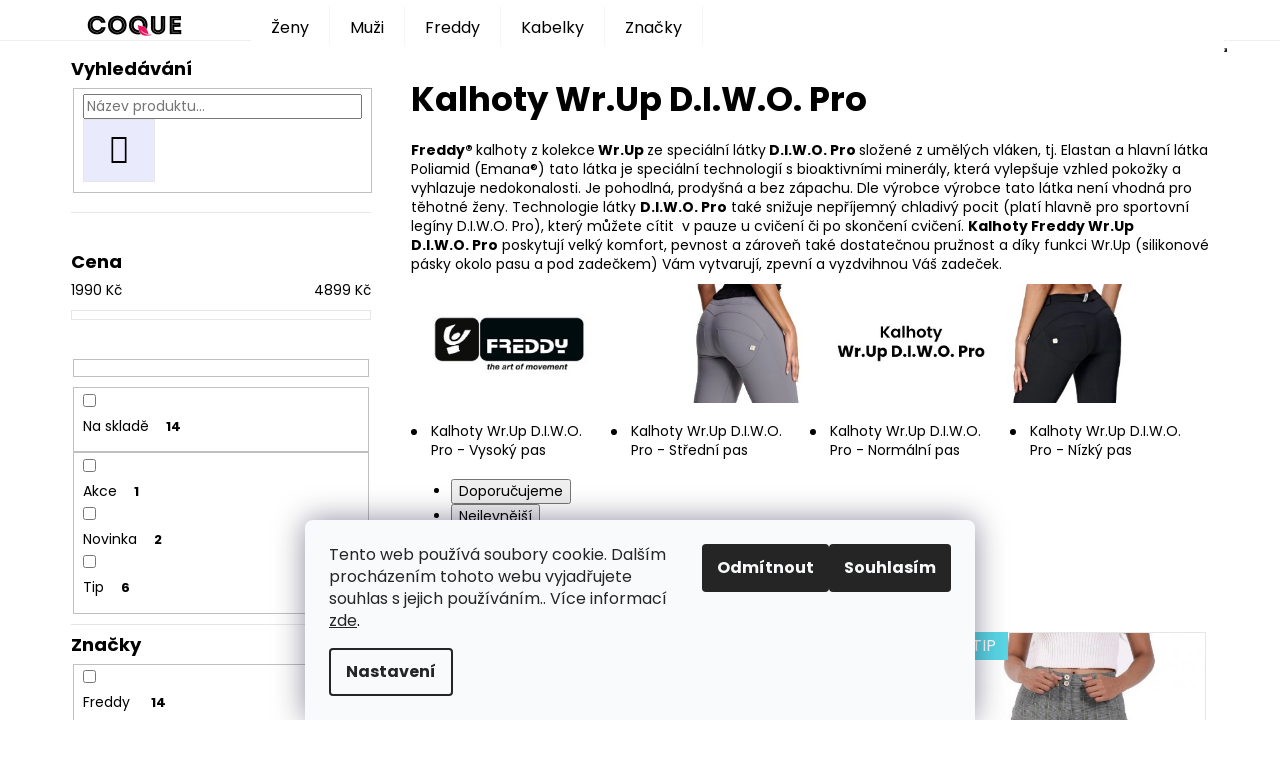

--- FILE ---
content_type: text/html; charset=utf-8
request_url: https://www.coque.cz/kalhoty-wr-up-d-i-w-o--pro/
body_size: 29861
content:
<!doctype html><html lang="cs" dir="ltr" class="header-background-dark external-fonts-loaded"><head><meta charset="utf-8" /><meta name="viewport" content="width=device-width,initial-scale=1" /><title>Kalhoty Wr.Up D.I.W.O. Pro</title><link rel="preconnect" href="https://cdn.myshoptet.com" /><link rel="dns-prefetch" href="https://cdn.myshoptet.com" /><link rel="preload" href="https://cdn.myshoptet.com/prj/dist/master/cms/libs/jquery/jquery-1.11.3.min.js" as="script" /><link href="https://cdn.myshoptet.com/prj/dist/master/cms/templates/frontend_templates/shared/css/font-face/poppins.css" rel="stylesheet"><link href="https://cdn.myshoptet.com/prj/dist/master/shop/dist/font-shoptet-12.css.d637f40c301981789c16.css" rel="stylesheet"><script>
dataLayer = [];
dataLayer.push({'shoptet' : {
    "pageId": 2468,
    "pageType": "category",
    "currency": "CZK",
    "currencyInfo": {
        "decimalSeparator": ",",
        "exchangeRate": 1,
        "priceDecimalPlaces": 2,
        "symbol": "K\u010d",
        "symbolLeft": 0,
        "thousandSeparator": " "
    },
    "language": "cs",
    "projectId": 302670,
    "category": {
        "guid": "4fc30811-d5fa-11ed-8eb3-0cc47a6c92bc",
        "path": "Freddy | Kalhoty a D\u017e\u00edny Wr.Up | Kalhoty Wr.Up D.I.W.O. Pro",
        "parentCategoryGuid": "6c7874af-d5fa-11ed-8eb3-0cc47a6c92bc"
    },
    "cartInfo": {
        "id": null,
        "freeShipping": false,
        "freeShippingFrom": null,
        "leftToFreeGift": {
            "formattedPrice": "0 K\u010d",
            "priceLeft": 0
        },
        "freeGift": false,
        "leftToFreeShipping": {
            "priceLeft": null,
            "dependOnRegion": null,
            "formattedPrice": null
        },
        "discountCoupon": [],
        "getNoBillingShippingPrice": {
            "withoutVat": 0,
            "vat": 0,
            "withVat": 0
        },
        "cartItems": [],
        "taxMode": "ORDINARY"
    },
    "cart": [],
    "customer": {
        "priceRatio": 1,
        "priceListId": 1,
        "groupId": null,
        "registered": false,
        "mainAccount": false
    }
}});
dataLayer.push({'cookie_consent' : {
    "marketing": "denied",
    "analytics": "denied"
}});
document.addEventListener('DOMContentLoaded', function() {
    shoptet.consent.onAccept(function(agreements) {
        if (agreements.length == 0) {
            return;
        }
        dataLayer.push({
            'cookie_consent' : {
                'marketing' : (agreements.includes(shoptet.config.cookiesConsentOptPersonalisation)
                    ? 'granted' : 'denied'),
                'analytics': (agreements.includes(shoptet.config.cookiesConsentOptAnalytics)
                    ? 'granted' : 'denied')
            },
            'event': 'cookie_consent'
        });
    });
});
</script>

<!-- Google Tag Manager -->
<script>(function(w,d,s,l,i){w[l]=w[l]||[];w[l].push({'gtm.start':
new Date().getTime(),event:'gtm.js'});var f=d.getElementsByTagName(s)[0],
j=d.createElement(s),dl=l!='dataLayer'?'&l='+l:'';j.async=true;j.src=
'https://www.googletagmanager.com/gtm.js?id='+i+dl;f.parentNode.insertBefore(j,f);
})(window,document,'script','dataLayer','GTM-W793HT4');</script>
<!-- End Google Tag Manager -->

<meta property="og:type" content="website"><meta property="og:site_name" content="coque.cz"><meta property="og:url" content="https://www.coque.cz/kalhoty-wr-up-d-i-w-o--pro/"><meta property="og:title" content="Kalhoty Wr.Up D.I.W.O. Pro"><meta name="author" content="Prémiová Italská Móda - Freddy, Trussardi, Versace, Michael Kors, Karl Lagerfeld"><meta name="web_author" content="Shoptet.cz"><meta name="dcterms.rightsHolder" content="www.coque.cz"><meta name="robots" content="index,follow"><meta property="og:image" content="https://cdn.myshoptet.com/usr/www.coque.cz/user/front_images/ogImage/hp.png?t=1769392293"><meta property="og:description" content="Push up Kalhoty Wr.Up ze speciální látky D.I.W.O. Pro (Emana). Vyhlazují nedokonalosti na postavě, jsou pohodlné a prodyšné a tvarují Vaši postavu"><meta name="description" content="Push up Kalhoty Wr.Up ze speciální látky D.I.W.O. Pro (Emana). Vyhlazují nedokonalosti na postavě, jsou pohodlné a prodyšné a tvarují Vaši postavu"><meta name="google-site-verification" content="218741157"><style>:root {--color-primary: #343434;--color-primary-h: 0;--color-primary-s: 0%;--color-primary-l: 20%;--color-primary-hover: #000000;--color-primary-hover-h: 0;--color-primary-hover-s: 0%;--color-primary-hover-l: 0%;--color-secondary: #000000;--color-secondary-h: 0;--color-secondary-s: 0%;--color-secondary-l: 0%;--color-secondary-hover: #000000;--color-secondary-hover-h: 0;--color-secondary-hover-s: 0%;--color-secondary-hover-l: 0%;--color-tertiary: #000000;--color-tertiary-h: 0;--color-tertiary-s: 0%;--color-tertiary-l: 0%;--color-tertiary-hover: #cbcefb;--color-tertiary-hover-h: 236;--color-tertiary-hover-s: 86%;--color-tertiary-hover-l: 89%;--color-header-background: #343434;--template-font: "Poppins";--template-headings-font: "Poppins";--header-background-url: none;--cookies-notice-background: #F8FAFB;--cookies-notice-color: #252525;--cookies-notice-button-hover: #27263f;--cookies-notice-link-hover: #3b3a5f;--templates-update-management-preview-mode-content: "Náhled aktualizací šablony je aktivní pro váš prohlížeč."}</style>
    
    <link href="https://cdn.myshoptet.com/prj/dist/master/shop/dist/main-12.less.a712b24f4ee06168baf8.css" rel="stylesheet" />
        
    <script>var shoptet = shoptet || {};</script>
    <script src="https://cdn.myshoptet.com/prj/dist/master/shop/dist/main-3g-header.js.05f199e7fd2450312de2.js"></script>
<!-- User include --><!-- project html code header -->
<style>
.p-tool { display: none!important; }
#header .site-name a img {margin-left: 36px; margin-top: 5px; margin-bottom: 10px;max-height: 60px;min-height: 40px!important; padding-bottom: 35px;}
@media (max-width: 767px) and (min-width: 480px)
#navigation {padding-top: 40px;}
@media (min-width: 480px) #header .site-name a img {height: 70px;}
.admin-bar {display: none!important;}
#header .container { height: 40px;min-height: 40px;}
.navigation-in ul.menu-level-2 a {color: #e7e7e7;background-color: #000;}
.flag {padding: 0px 0px;}
.flag-discount .price-save {color: #fff;background-color:#e90052;}
.flags-extra .price-standard {color: #333;}
.flag.flag-discount {background-color: transparent;}
.flags-extra .price-save {color: #fff;background-color: #e90052;}
.flags-extra .flag .price-standard, .flags-extra .flag .price-save {font-size: 14px;font-weight: 500;}
.flags-extra .flag {font-size: 7px;}
flags.flags-extra {left: unset;top: auto;bottom: 0px;right: 0px;}
.navigation-in ul li a b {color: #000;font-weight: 400;font-size: medium;}
header#header {position: fixed! important;width: 100%;top:0;z-index: 99999;outline: 1px solid #eee!important;height:40px;}
a.p-thumbnail.highlighted {outline: 1px solid #000;outline-offset: -1px;z-index: 9;}
@media (min-width: 992px).navigation-buttons a { font-size: 27px;height: 64px!important;bottom: 32px!important;}
@media (min-width: 992px).navigation-buttons a { height: 60px!important;line-height: 90px!important;}
@media (min-width: 480px).navigation-buttons a {bottom: 8px;height: 40px!important;}
@media (min-width: 992px).fitted .navigation-in ul {height: 40px;}
.navigation-buttons a {;line-height: 90px;bottom: 32px!important;height: 64px;}
.navigation-buttons>a {border-left-style: solid;border-left-width: 1px;border-left-color: transparent;}
.navigation-in ul, .menu-helper ul {height: 40px!important;}
.navigation-in>ul>li>a {padding-bottom: 9px!important;padding-top: 14px!important;}
.navigation-in>ul>li {border-color: transparent;border-right-style: solid;border-right-width: 1px;border-right-color: #f5f5f5;}
.navigation-in>ul>li>a {padding-bottom: 20px;}
.content { padding-top: 20px;}
.sidebar>div:first-child {padding-top: 11px;}
.next-to-carousel-banners {margin-top: 0px;}
#header { background-color: #fff;}
.container.navigation-wrapper { background-color: #fff;}
.navigation-in ul, .menu-helper ul { background-color: #fff;}
.navigation-buttons a {bottom: 31px;height: 64px;}
.navigation-buttons a[data-target="login"] {color: #000;background-color: #fff;}
.navigation-buttons a[data-target="cart"] {color: #000;background-color: #fff;}
.navigation-buttons a[data-target="cart"]:hover {color: #fff;background-color: #000;}
.navigation-buttons a[data-target="navigation"] {color: #000;background-color: #fff;}
.navigation-buttons a[data-target="search"] {color: #000;background-color: #fff;}
.navigation-buttons > a[data-target="cart"] i { color: #fff;background-color: #e90052;}
.subcategories li a {color: #000!important;}
.submenu-arrow {display: none;}
.navigation-in>ul>li.ext>ul, .menu-helper>ul>li.ext>ul {display: none!important;}
@media (min-width: 992px)
.navigation-in>ul>li>a {padding-top: 24px;}
.submenu-arrow {display: none;}
.navigation-in>ul>li>a {padding-top: 24px;}
.p-thumbnail.highlighted::before, .show360image.highlighted::before, .p-thumbnail:hover::before, .show360image:hover::before
{display:none}
a, .link-like {color: #000;}
.homepage-texts-wrapper .top-products-wrapper h4 {display: none;}
.homepage-texts-wrapper .top-products-wrapper {display: none;}
@media (min-width: 1200px) {.col-lg-4 {width: 25%!important;}}
.advanced-parameter-inner {border: 0px solid #fcfcfc; box-shadow: 0 0 1px rgba(0,0,0,0.5); position: relative; display: contents;}
.p-in
.price.price-final strong  {font-weight: normal; font-size: 20px; box-sizing: initial;}
.p:hover .flag {opacity: 1; filter: alpha(opacity=0);}
.flag.flag-new {background-color: #000; border-color: #ffff; border: 1px solid; color: #ffff;}
.flag.flag-action {background-color: #e90052; border-color: #ffff; border: 1px solid; color: #ffff;}
.products-block > div .p .name {height: fit-content! important; margin: 1px 1px 1px 1px;}
.products-block > div .p .p-in {padding-top: 2px!important; padding-bottom: 0px!important;}
.p-in .name span { font-size: 14px;}
.products-block > div .p .p-bottom.single-button {padding: inherit; padding-top: 1px; padding-bottom: 1px;}
.products-block .p-bottom .prices {line-height: 2.5;}
.flags-extra .flag .price-standard, .flags-extra .flag .price-save {font-size: 13px;}
.products-block > div .p .name {height: 15px;}
.flags-default .flag {line-height: 16px; position: relative; z-index: unset; padding: 6px 12px 6px 12px; font-size: medium;}
.flags-default .flag::before, .flags-default .flag:after {display:none;}
.products-block > div .p .p-bottom > div .p-tools>.btn:last-child {border-color: #ffff; background: #e90052; color: #ffff;}
.flag.flag-discount {width: 91px;height: 30px; font-weight: lighter;flex-direction: column;ustify-content: space-evenly;border-radius: 0 !important;}
.footer-lista {width: 100%;padding: 5px;}
.footer-newsletter { display:}
.menu-helper>span { display: none;}
</style>
<!-- /User include --><link rel="shortcut icon" href="/favicon.ico" type="image/x-icon" /><link rel="canonical" href="https://www.coque.cz/kalhoty-wr-up-d-i-w-o--pro/" /><script>!function(){var t={9196:function(){!function(){var t=/\[object (Boolean|Number|String|Function|Array|Date|RegExp)\]/;function r(r){return null==r?String(r):(r=t.exec(Object.prototype.toString.call(Object(r))))?r[1].toLowerCase():"object"}function n(t,r){return Object.prototype.hasOwnProperty.call(Object(t),r)}function e(t){if(!t||"object"!=r(t)||t.nodeType||t==t.window)return!1;try{if(t.constructor&&!n(t,"constructor")&&!n(t.constructor.prototype,"isPrototypeOf"))return!1}catch(t){return!1}for(var e in t);return void 0===e||n(t,e)}function o(t,r,n){this.b=t,this.f=r||function(){},this.d=!1,this.a={},this.c=[],this.e=function(t){return{set:function(r,n){u(c(r,n),t.a)},get:function(r){return t.get(r)}}}(this),i(this,t,!n);var e=t.push,o=this;t.push=function(){var r=[].slice.call(arguments,0),n=e.apply(t,r);return i(o,r),n}}function i(t,n,o){for(t.c.push.apply(t.c,n);!1===t.d&&0<t.c.length;){if("array"==r(n=t.c.shift()))t:{var i=n,a=t.a;if("string"==r(i[0])){for(var f=i[0].split("."),s=f.pop(),p=(i=i.slice(1),0);p<f.length;p++){if(void 0===a[f[p]])break t;a=a[f[p]]}try{a[s].apply(a,i)}catch(t){}}}else if("function"==typeof n)try{n.call(t.e)}catch(t){}else{if(!e(n))continue;for(var l in n)u(c(l,n[l]),t.a)}o||(t.d=!0,t.f(t.a,n),t.d=!1)}}function c(t,r){for(var n={},e=n,o=t.split("."),i=0;i<o.length-1;i++)e=e[o[i]]={};return e[o[o.length-1]]=r,n}function u(t,o){for(var i in t)if(n(t,i)){var c=t[i];"array"==r(c)?("array"==r(o[i])||(o[i]=[]),u(c,o[i])):e(c)?(e(o[i])||(o[i]={}),u(c,o[i])):o[i]=c}}window.DataLayerHelper=o,o.prototype.get=function(t){var r=this.a;t=t.split(".");for(var n=0;n<t.length;n++){if(void 0===r[t[n]])return;r=r[t[n]]}return r},o.prototype.flatten=function(){this.b.splice(0,this.b.length),this.b[0]={},u(this.a,this.b[0])}}()}},r={};function n(e){var o=r[e];if(void 0!==o)return o.exports;var i=r[e]={exports:{}};return t[e](i,i.exports,n),i.exports}n.n=function(t){var r=t&&t.__esModule?function(){return t.default}:function(){return t};return n.d(r,{a:r}),r},n.d=function(t,r){for(var e in r)n.o(r,e)&&!n.o(t,e)&&Object.defineProperty(t,e,{enumerable:!0,get:r[e]})},n.o=function(t,r){return Object.prototype.hasOwnProperty.call(t,r)},function(){"use strict";n(9196)}()}();</script>    <!-- Global site tag (gtag.js) - Google Analytics -->
    <script async src="https://www.googletagmanager.com/gtag/js?id=G-108WPWJR7V"></script>
    <script>
        
        window.dataLayer = window.dataLayer || [];
        function gtag(){dataLayer.push(arguments);}
        

                    console.debug('default consent data');

            gtag('consent', 'default', {"ad_storage":"denied","analytics_storage":"denied","ad_user_data":"denied","ad_personalization":"denied","wait_for_update":500});
            dataLayer.push({
                'event': 'default_consent'
            });
        
        gtag('js', new Date());

        
                gtag('config', 'G-108WPWJR7V', {"groups":"GA4","send_page_view":false,"content_group":"category","currency":"CZK","page_language":"cs"});
        
        
        
        
        
        
                    gtag('event', 'page_view', {"send_to":"GA4","page_language":"cs","content_group":"category","currency":"CZK"});
        
        
        
        
        
        
        
        
        
        
        
        
        
        document.addEventListener('DOMContentLoaded', function() {
            if (typeof shoptet.tracking !== 'undefined') {
                for (var id in shoptet.tracking.bannersList) {
                    gtag('event', 'view_promotion', {
                        "send_to": "UA",
                        "promotions": [
                            {
                                "id": shoptet.tracking.bannersList[id].id,
                                "name": shoptet.tracking.bannersList[id].name,
                                "position": shoptet.tracking.bannersList[id].position
                            }
                        ]
                    });
                }
            }

            shoptet.consent.onAccept(function(agreements) {
                if (agreements.length !== 0) {
                    console.debug('gtag consent accept');
                    var gtagConsentPayload =  {
                        'ad_storage': agreements.includes(shoptet.config.cookiesConsentOptPersonalisation)
                            ? 'granted' : 'denied',
                        'analytics_storage': agreements.includes(shoptet.config.cookiesConsentOptAnalytics)
                            ? 'granted' : 'denied',
                                                                                                'ad_user_data': agreements.includes(shoptet.config.cookiesConsentOptPersonalisation)
                            ? 'granted' : 'denied',
                        'ad_personalization': agreements.includes(shoptet.config.cookiesConsentOptPersonalisation)
                            ? 'granted' : 'denied',
                        };
                    console.debug('update consent data', gtagConsentPayload);
                    gtag('consent', 'update', gtagConsentPayload);
                    dataLayer.push(
                        { 'event': 'update_consent' }
                    );
                }
            });
        });
    </script>
</head><body class="desktop id-2468 in-kalhoty-wr-up-d-i-w-o--pro template-12 type-category multiple-columns-body columns-mobile-2 columns-3 ums_forms_redesign--off ums_a11y_category_page--on ums_discussion_rating_forms--off ums_flags_display_unification--on ums_a11y_login--on mobile-header-version-0"><noscript>
    <style>
        #header {
            padding-top: 0;
            position: relative !important;
            top: 0;
        }
        .header-navigation {
            position: relative !important;
        }
        .overall-wrapper {
            margin: 0 !important;
        }
        body:not(.ready) {
            visibility: visible !important;
        }
    </style>
    <div class="no-javascript">
        <div class="no-javascript__title">Musíte změnit nastavení vašeho prohlížeče</div>
        <div class="no-javascript__text">Podívejte se na: <a href="https://www.google.com/support/bin/answer.py?answer=23852">Jak povolit JavaScript ve vašem prohlížeči</a>.</div>
        <div class="no-javascript__text">Pokud používáte software na blokování reklam, může být nutné povolit JavaScript z této stránky.</div>
        <div class="no-javascript__text">Děkujeme.</div>
    </div>
</noscript>

        <div id="fb-root"></div>
        <script>
            window.fbAsyncInit = function() {
                FB.init({
                    autoLogAppEvents : true,
                    xfbml            : true,
                    version          : 'v24.0'
                });
            };
        </script>
        <script async defer crossorigin="anonymous" src="https://connect.facebook.net/cs_CZ/sdk.js#xfbml=1&version=v24.0"></script>
<!-- Google Tag Manager (noscript) -->
<noscript><iframe src="https://www.googletagmanager.com/ns.html?id=GTM-W793HT4"
height="0" width="0" style="display:none;visibility:hidden"></iframe></noscript>
<!-- End Google Tag Manager (noscript) -->

    <div class="siteCookies siteCookies--bottom siteCookies--light js-siteCookies" role="dialog" data-testid="cookiesPopup" data-nosnippet>
        <div class="siteCookies__form">
            <div class="siteCookies__content">
                <div class="siteCookies__text">
                    Tento web používá soubory cookie. Dalším procházením tohoto webu vyjadřujete souhlas s jejich používáním.. Více informací  <span style="color: #000000;"> <a href="https://302670.myshoptet.com/podminky-ochrany-osobnich-udaju/" target="\">zde</a>. </span>
                </div>
                <p class="siteCookies__links">
                    <button class="siteCookies__link js-cookies-settings" aria-label="Nastavení cookies" data-testid="cookiesSettings">Nastavení</button>
                </p>
            </div>
            <div class="siteCookies__buttonWrap">
                                    <button class="siteCookies__button js-cookiesConsentSubmit" value="reject" aria-label="Odmítnout cookies" data-testid="buttonCookiesReject">Odmítnout</button>
                                <button class="siteCookies__button js-cookiesConsentSubmit" value="all" aria-label="Přijmout cookies" data-testid="buttonCookiesAccept">Souhlasím</button>
            </div>
        </div>
        <script>
            document.addEventListener("DOMContentLoaded", () => {
                const siteCookies = document.querySelector('.js-siteCookies');
                document.addEventListener("scroll", shoptet.common.throttle(() => {
                    const st = document.documentElement.scrollTop;
                    if (st > 1) {
                        siteCookies.classList.add('siteCookies--scrolled');
                    } else {
                        siteCookies.classList.remove('siteCookies--scrolled');
                    }
                }, 100));
            });
        </script>
    </div>
<a href="#content" class="skip-link sr-only">Přejít na obsah</a><div class="overall-wrapper">
    <div class="user-action">
                        <dialog id="login" class="dialog dialog--modal dialog--fullscreen js-dialog--modal" aria-labelledby="loginHeading">
        <div class="dialog__close dialog__close--arrow">
                        <button type="button" class="btn toggle-window-arr" data-dialog-close data-testid="backToShop">Zpět <span>do obchodu</span></button>
            </div>
        <div class="dialog__wrapper">
            <div class="dialog__content dialog__content--form">
                <div class="dialog__header">
                    <h2 id="loginHeading" class="dialog__heading dialog__heading--login">Přihlášení k vašemu účtu</h2>
                </div>
                <div id="customerLogin" class="dialog__body">
                    <form action="/action/Customer/Login/" method="post" id="formLoginIncluded" class="csrf-enabled formLogin" data-testid="formLogin"><input type="hidden" name="referer" value="" /><div class="form-group"><div class="input-wrapper email js-validated-element-wrapper no-label"><input type="email" name="email" class="form-control" autofocus placeholder="E-mailová adresa (např. jan@novak.cz)" data-testid="inputEmail" autocomplete="email" required /></div></div><div class="form-group"><div class="input-wrapper password js-validated-element-wrapper no-label"><input type="password" name="password" class="form-control" placeholder="Heslo" data-testid="inputPassword" autocomplete="current-password" required /><span class="no-display">Nemůžete vyplnit toto pole</span><input type="text" name="surname" value="" class="no-display" /></div></div><div class="form-group"><div class="login-wrapper"><button type="submit" class="btn btn-secondary btn-text btn-login" data-testid="buttonSubmit">Přihlásit se</button><div class="password-helper"><a href="/registrace/" data-testid="signup" rel="nofollow">Nová registrace</a><a href="/klient/zapomenute-heslo/" rel="nofollow">Zapomenuté heslo</a></div></div></div></form>
                </div>
            </div>
        </div>
    </dialog>
            </div>
<header id="header"><div class="container navigation-wrapper"><div class="site-name"><a href="/" data-testid="linkWebsiteLogo"><img src="https://cdn.myshoptet.com/usr/www.coque.cz/user/logos/logo_coque_-_small.png" alt="Prémiová Italská Móda - Freddy, Trussardi, Versace, Michael Kors, Karl Lagerfeld" fetchpriority="low" /></a></div><nav id="navigation" aria-label="Hlavní menu" data-collapsible="true"><div class="navigation-in menu"><ul class="menu-level-1" role="menubar" data-testid="headerMenuItems"><li class="menu-item-674 ext" role="none"><a href="/zeny/" data-testid="headerMenuItem" role="menuitem" aria-haspopup="true" aria-expanded="false"><b>Ženy</b><span class="submenu-arrow"></span></a><ul class="menu-level-2" aria-label="Ženy" tabindex="-1" role="menu"><li class="menu-item-881" role="none"><a href="/zeny-kalhoty/" data-testid="headerMenuItem" role="menuitem"><span>Kalhoty</span></a>
                        </li><li class="menu-item-2522" role="none"><a href="/kozenkove-kalhoty/" data-testid="headerMenuItem" role="menuitem"><span>Koženkové kalhoty</span></a>
                        </li><li class="menu-item-896" role="none"><a href="/zeny-dziny-rifle/" data-testid="headerMenuItem" role="menuitem"><span>Džíny/Rifle</span></a>
                        </li><li class="menu-item-884" role="none"><a href="/zeny-mikiny/" data-testid="headerMenuItem" role="menuitem"><span>Mikiny</span></a>
                        </li><li class="menu-item-2373" role="none"><a href="/damske-overaly/" data-testid="headerMenuItem" role="menuitem"><span>Dámské Overaly</span></a>
                        </li><li class="menu-item-1610" role="none"><a href="/zeny-bundy-a-kabaty/" data-testid="headerMenuItem" role="menuitem"><span>Bundy</span></a>
                        </li><li class="menu-item-758" role="none"><a href="/zeny-tricka/" data-image="https://cdn.myshoptet.com/usr/www.coque.cz/user/categories/thumb/tricka_-_zeny.png" data-testid="headerMenuItem" role="menuitem"><span>Trička a Topy</span></a>
                        </li><li class="menu-item-764" role="none"><a href="/zeny-saty/" data-image="https://cdn.myshoptet.com/usr/www.coque.cz/user/categories/thumb/saty_-_zeny-1.png" data-testid="headerMenuItem" role="menuitem"><span>Šaty</span></a>
                        </li><li class="menu-item-767" role="none"><a href="/zeny-sukne/" data-image="https://cdn.myshoptet.com/usr/www.coque.cz/user/categories/thumb/sukne_-_zeny.png" data-testid="headerMenuItem" role="menuitem"><span>Sukně</span></a>
                        </li><li class="menu-item-785" role="none"><a href="/zeny-kratasy/" data-image="https://cdn.myshoptet.com/usr/www.coque.cz/user/categories/thumb/kratasy_-_zeny.png" data-testid="headerMenuItem" role="menuitem"><span>Kraťasy</span></a>
                        </li><li class="menu-item-773" role="none"><a href="/zeny-halenky/" data-image="https://cdn.myshoptet.com/usr/www.coque.cz/user/categories/thumb/halenka_-_zeny.png" data-testid="headerMenuItem" role="menuitem"><span>Halenky</span></a>
                        </li><li class="menu-item-779" role="none"><a href="/zeny-saka/" data-image="https://cdn.myshoptet.com/usr/www.coque.cz/user/categories/thumb/sako_-_zeny.png" data-testid="headerMenuItem" role="menuitem"><span>Saka</span></a>
                        </li><li class="menu-item-776" role="none"><a href="/zeny-penezenky-a-opasky/" data-image="https://cdn.myshoptet.com/usr/www.coque.cz/user/categories/thumb/penezenka_-_zeny.png" data-testid="headerMenuItem" role="menuitem"><span>Peněženky a opasky</span></a>
                        </li><li class="menu-item-788" role="none"><a href="/zeny-plavky/" data-image="https://cdn.myshoptet.com/usr/www.coque.cz/user/categories/thumb/plavky_-_zeny.png" data-testid="headerMenuItem" role="menuitem"><span>Plavky</span></a>
                        </li><li class="menu-item-854" role="none"><a href="/zeny-svetry/" data-image="https://cdn.myshoptet.com/usr/www.coque.cz/user/categories/thumb/svetry_-_zeny.png" data-testid="headerMenuItem" role="menuitem"><span>Svetry</span></a>
                        </li><li class="menu-item-857" role="none"><a href="/zeny-kosile/" data-image="https://cdn.myshoptet.com/usr/www.coque.cz/user/categories/thumb/kosile_-_zeny.png" data-testid="headerMenuItem" role="menuitem"><span>Košile</span></a>
                        </li><li class="menu-item-1994" role="none"><a href="/boty/" data-testid="headerMenuItem" role="menuitem"><span>Dámské Boty a Tenisky</span></a>
                        </li><li class="menu-item-2285" role="none"><a href="/damske-soupravy/" data-testid="headerMenuItem" role="menuitem"><span>Dámské soupravy</span></a>
                        </li><li class="menu-item-2297" role="none"><a href="/pantofle-a-zabky/" data-testid="headerMenuItem" role="menuitem"><span>Pantofle a žabky</span></a>
                        </li><li class="menu-item-2345" role="none"><a href="/zeny-cepice-saly/" data-testid="headerMenuItem" role="menuitem"><span>Čepice a šály</span></a>
                        </li><li class="menu-item-2367" role="none"><a href="/spodni-pradlo/" data-testid="headerMenuItem" role="menuitem"><span>Spodní Prádlo</span></a>
                        </li><li class="menu-item-2394" role="none"><a href="/sety/" data-testid="headerMenuItem" role="menuitem"><span>Sety</span></a>
                        </li></ul></li>
<li class="menu-item-683 ext" role="none"><a href="/muzi/" data-testid="headerMenuItem" role="menuitem" aria-haspopup="true" aria-expanded="false"><b>Muži</b><span class="submenu-arrow"></span></a><ul class="menu-level-2" aria-label="Muži" tabindex="-1" role="menu"><li class="menu-item-1613" role="none"><a href="/muzi-dziny/" data-testid="headerMenuItem" role="menuitem"><span>Pánské Rifle</span></a>
                        </li><li class="menu-item-737" role="none"><a href="/muzi-bundy-a-kabaty/" data-image="https://cdn.myshoptet.com/usr/www.coque.cz/user/categories/thumb/zimni-bundy-kategorie1.jpg" data-testid="headerMenuItem" role="menuitem"><span>Bundy a Kabáty</span></a>
                        </li><li class="menu-item-770" role="none"><a href="/muzi-penezenky-a-opasky/" data-image="https://cdn.myshoptet.com/usr/www.coque.cz/user/categories/thumb/pasek_a_penezenka_trc_1-2.png" data-testid="headerMenuItem" role="menuitem"><span>Peněženky a Opasky</span></a>
                        </li><li class="menu-item-908" role="none"><a href="/muzi-tasky-a-batohy/" data-testid="headerMenuItem" role="menuitem"><span>Tašky a Batohy</span></a>
                        </li><li class="menu-item-684" role="none"><a href="/muzi-tricka/" data-image="https://cdn.myshoptet.com/usr/www.coque.cz/user/categories/thumb/tricko_1_-_muzi.png" data-testid="headerMenuItem" role="menuitem"><span>Trička</span></a>
                        </li><li class="menu-item-687" role="none"><a href="/muzi-mikiny/" data-image="https://cdn.myshoptet.com/usr/www.coque.cz/user/categories/thumb/mikiny-kategorie1.jpg" data-testid="headerMenuItem" role="menuitem"><span>Mikiny</span></a>
                        </li><li class="menu-item-725" role="none"><a href="/muzi-svetry/" data-image="https://cdn.myshoptet.com/usr/www.coque.cz/user/categories/thumb/svetry_-_muzi.png" data-testid="headerMenuItem" role="menuitem"><span>Svetry</span></a>
                        </li><li class="menu-item-731" role="none"><a href="/muzi-polo-tricka/" data-image="https://cdn.myshoptet.com/usr/www.coque.cz/user/categories/thumb/polo_-_muzi.png" data-testid="headerMenuItem" role="menuitem"><span>Polo trička</span></a>
                        </li><li class="menu-item-686" role="none"><a href="/muzi-kosile/" data-image="https://cdn.myshoptet.com/usr/www.coque.cz/user/categories/thumb/kosile_1_-_muzi.png" data-testid="headerMenuItem" role="menuitem"><span>Košile</span></a>
                        </li><li class="menu-item-722" role="none"><a href="/muzi-plavky-a-boxerky/" data-image="https://cdn.myshoptet.com/usr/www.coque.cz/user/categories/thumb/plavky-kategorie.jpg" data-testid="headerMenuItem" role="menuitem"><span>Plavky a Boxerky</span></a>
                        </li><li class="menu-item-791" role="none"><a href="/muzi-kratasy/" data-image="https://cdn.myshoptet.com/usr/www.coque.cz/user/categories/thumb/kratasy_-_muzi.png" data-testid="headerMenuItem" role="menuitem"><span>Kraťasy</span></a>
                        </li><li class="menu-item-719" role="none"><a href="/muzi-kalhoty/" data-image="https://cdn.myshoptet.com/usr/www.coque.cz/user/categories/thumb/kalhoty_-_muzi.png" data-testid="headerMenuItem" role="menuitem"><span>Kalhoty</span></a>
                        </li><li class="menu-item-782" role="none"><a href="/muzi-saka-a-obleky/" data-image="https://cdn.myshoptet.com/usr/www.coque.cz/user/categories/thumb/sako_1_-_muzi.png" data-testid="headerMenuItem" role="menuitem"><span>Saka a Obleky</span></a>
                        </li><li class="menu-item-914" role="none"><a href="/muzi-boty/" data-testid="headerMenuItem" role="menuitem"><span>Boty</span></a>
                        </li><li class="menu-item-1619" role="none"><a href="/muzi-prislusenstvi/" data-testid="headerMenuItem" role="menuitem"><span>Příslušenství</span></a>
                        </li><li class="menu-item-911" role="none"><a href="/muzi-ostatni/" data-testid="headerMenuItem" role="menuitem"><span>Ostatní</span></a>
                        </li></ul></li>
<li class="menu-item-1958 ext" role="none"><a href="/freddy-2/" data-testid="headerMenuItem" role="menuitem" aria-haspopup="true" aria-expanded="false"><b>Freddy</b><span class="submenu-arrow"></span></a><ul class="menu-level-2" aria-label="Freddy" tabindex="-1" role="menu"><li class="menu-item-2471" role="none"><a href="/kalhoty-a-dziny-wr-up/" data-testid="headerMenuItem" role="menuitem"><span>Kalhoty a Džíny Wr.Up</span></a>
                        </li><li class="menu-item-2474" role="none"><a href="/kalhoty-a-dziny-n-o-w/" data-testid="headerMenuItem" role="menuitem"><span>Kalhoty a džíny N.O.W.</span></a>
                        </li><li class="menu-item-2186" role="none"><a href="/freddy-jeans-kratasy/" data-testid="headerMenuItem" role="menuitem"><span>Kraťasy Wr.Up</span></a>
                        </li><li class="menu-item-2608" role="none"><a href="/kratasy-n-o-w/" data-testid="headerMenuItem" role="menuitem"><span>Kraťasy N.O.W.</span></a>
                        </li><li class="menu-item-2279" role="none"><a href="/damske-soupravy-wr-up/" data-testid="headerMenuItem" role="menuitem"><span>Dámské Soupravy Wr.Up</span></a>
                        </li><li class="menu-item-2617" role="none"><a href="/teplakove-soupravy/" data-testid="headerMenuItem" role="menuitem"><span>Teplákové Soupravy</span></a>
                        </li><li class="menu-item-2644" role="none"><a href="/sportovni-leginy-wr-up-d-i-w-o/" data-testid="headerMenuItem" role="menuitem"><span>Sportovní Legíny Wr.Up D.I.W.O. a D.I.W.O. Pro</span></a>
                        </li><li class="menu-item-2267" role="none"><a href="/sportovni-leginy-d-i-w-o--a-d-i-w-o--pro/" data-testid="headerMenuItem" role="menuitem"><span>Sportovní Legíny D.I.W.O. a D.I.W.O. Pro</span></a>
                        </li><li class="menu-item-2647" role="none"><a href="/sportovni-sety-d-i-w-o-a-d-i-w-o-pro/" data-testid="headerMenuItem" role="menuitem"><span>Sportovní sety D.I.W.O a D.I.W.O Pro</span></a>
                        </li><li class="menu-item-2650" role="none"><a href="/sportovni-bundy-d-i-w-o--pro/" data-testid="headerMenuItem" role="menuitem"><span>Sportovní Bundy D.I.W.O. Pro</span></a>
                        </li><li class="menu-item-2653" role="none"><a href="/sportovni-mikiny-a-bundy-curve/" data-testid="headerMenuItem" role="menuitem"><span>Sportovní mikiny a bundy CURVE D.I.W.O.</span></a>
                        </li><li class="menu-item-2418" role="none"><a href="/volnocasove-a-sportovni-leginy-superfit/" data-testid="headerMenuItem" role="menuitem"><span>Volnočasové a Sportovní Legíny Superfit</span></a>
                        </li><li class="menu-item-2339" role="none"><a href="/volnocasove-teplaky-a-kalhoty/" data-testid="headerMenuItem" role="menuitem"><span>Volnočasové Tepláky a Kalhoty</span></a>
                        </li><li class="menu-item-2294" role="none"><a href="/tehotenske-kalhoty-a-rifle/" data-testid="headerMenuItem" role="menuitem"><span>Těhotenské Kalhoty a Rifle</span></a>
                        </li><li class="menu-item-2321" role="none"><a href="/lyzarske-kalhoty/" data-testid="headerMenuItem" role="menuitem"><span>Lyžařské kalhoty SNOW D.I.W.O.</span></a>
                        </li><li class="menu-item-2355" role="none"><a href="/mikiny/" data-testid="headerMenuItem" role="menuitem"><span>Mikiny</span></a>
                        </li><li class="menu-item-2361" role="none"><a href="/sportovni-podprsenky/" data-testid="headerMenuItem" role="menuitem"><span>Sportovní Podprsenky</span></a>
                        </li><li class="menu-item-2388" role="none"><a href="/bundy-a-saka/" data-testid="headerMenuItem" role="menuitem"><span>Bundy a Saka</span></a>
                        </li></ul></li>
<li class="menu-item-701 ext" role="none"><a href="/kabelky/" data-testid="headerMenuItem" role="menuitem" aria-haspopup="true" aria-expanded="false"><b>Kabelky</b><span class="submenu-arrow"></span></a><ul class="menu-level-2" aria-label="Kabelky" tabindex="-1" role="menu"><li class="menu-item-1598" role="none"><a href="/crossbody-kabelky/" data-testid="headerMenuItem" role="menuitem"><span>Crossbody Kabelky</span></a>
                        </li><li class="menu-item-704" role="none"><a href="/kabelky-do-ruky/" data-image="https://cdn.myshoptet.com/usr/www.coque.cz/user/categories/thumb/kabelka_-_do_ruky.png" data-testid="headerMenuItem" role="menuitem"><span>Kabelky do ruky</span></a>
                        </li><li class="menu-item-707" role="none"><a href="/kabelky-pres-rameno/" data-image="https://cdn.myshoptet.com/usr/www.coque.cz/user/categories/thumb/kabelka_tote_-_do_ruky-_kabelky.png" data-testid="headerMenuItem" role="menuitem"><span>Kabelky přes rameno</span></a>
                        </li><li class="menu-item-713" role="none"><a href="/kabelky-batohy/" data-image="https://cdn.myshoptet.com/usr/www.coque.cz/user/categories/thumb/batohy_-_kabelky.png" data-testid="headerMenuItem" role="menuitem"><span>Batohy</span></a>
                        </li><li class="menu-item-2428" role="none"><a href="/ledvinky/" data-testid="headerMenuItem" role="menuitem"><span>Ledvinky</span></a>
                        </li></ul></li>
<li class="ext" id="nav-manufacturers" role="none"><a href="https://www.coque.cz/znacka/" data-testid="brandsText" role="menuitem"><b>Značky</b><span class="submenu-arrow"></span></a><ul class="menu-level-2 expanded" role="menu"><li role="none"><a href="/znacka/alessandra-chamonix/" data-testid="brandName" role="menuitem"><span>Alessandra Chamonix</span></a></li><li role="none"><a href="/znacka/alviero-martini/" data-testid="brandName" role="menuitem"><span>Alviero Martini</span></a></li><li role="none"><a href="/znacka/anna-luchini/" data-testid="brandName" role="menuitem"><span>Anna Luchini</span></a></li><li role="none"><a href="/znacka/armata-di-mare/" data-testid="brandName" role="menuitem"><span>Armata Di Mare</span></a></li><li role="none"><a href="/znacka/billionaire/" data-testid="brandName" role="menuitem"><span>Billionaire</span></a></li><li role="none"><a href="/znacka/calvin-klein/" data-testid="brandName" role="menuitem"><span>Calvin Klein</span></a></li><li role="none"><a href="/znacka/carla-ferreri/" data-testid="brandName" role="menuitem"><span>Carla Ferreri</span></a></li><li role="none"><a href="/znacka/castelbajac-paris/" data-testid="brandName" role="menuitem"><span>Castelbajac Paris</span></a></li><li role="none"><a href="/znacka/cesare-paciotti/" data-testid="brandName" role="menuitem"><span>Cesare Paciotti</span></a></li><li role="none"><a href="/znacka/emporio-armani/" data-testid="brandName" role="menuitem"><span>Emporio Armani</span></a></li><li role="none"><a href="/znacka/fev-by-francesca-e-versace/" data-testid="brandName" role="menuitem"><span>F.e.v. by Francesca E. Versace</span></a></li><li role="none"><a href="/znacka/frankie-morello/" data-testid="brandName" role="menuitem"><span>Frankie Morello</span></a></li><li role="none"><a href="/znacka/freddy/" data-testid="brandName" role="menuitem"><span>Freddy</span></a></li><li role="none"><a href="/znacka/gas-jeans/" data-testid="brandName" role="menuitem"><span>Gas Jeans</span></a></li><li role="none"><a href="/znacka/gaudi-jeans/" data-testid="brandName" role="menuitem"><span>Gaudi</span></a></li><li role="none"><a href="/znacka/gianfranco-ferre/" data-testid="brandName" role="menuitem"><span>Gianfranco Ferre</span></a></li><li role="none"><a href="/znacka/guess/" data-testid="brandName" role="menuitem"><span>Guess</span></a></li><li role="none"><a href="/znacka/isabella-rhea/" data-testid="brandName" role="menuitem"><span>Isabella Rhea</span></a></li><li role="none"><a href="/znacka/karl-lagerfeld/" data-testid="brandName" role="menuitem"><span>Karl Lagerfeld</span></a></li><li role="none"><a href="/znacka/lamborghini/" data-testid="brandName" role="menuitem"><span>Lamborghini</span></a></li><li role="none"><a href="/znacka/liu-jo/" data-testid="brandName" role="menuitem"><span>Liu Jo</span></a></li><li role="none"><a href="/znacka/luisa-vannini/" data-testid="brandName" role="menuitem"><span>Luisa Vannini</span></a></li><li role="none"><a href="/znacka/mangotti/" data-testid="brandName" role="menuitem"><span>Mangotti</span></a></li><li role="none"><a href="/znacka/marina-militare/" data-testid="brandName" role="menuitem"><span>Marina Militare</span></a></li><li role="none"><a href="/znacka/michael-kors/" data-testid="brandName" role="menuitem"><span>Michael Kors</span></a></li><li role="none"><a href="/znacka/moschino/" data-testid="brandName" role="menuitem"><span>Moschino</span></a></li><li role="none"><a href="/znacka/pepe-jeans/" data-testid="brandName" role="menuitem"><span>Pepe Jeans</span></a></li><li role="none"><a href="/znacka/renata-corsi/" data-testid="brandName" role="menuitem"><span>Renata Corsi</span></a></li><li role="none"><a href="/znacka/richmond/" data-testid="brandName" role="menuitem"><span>Richmond</span></a></li><li role="none"><a href="/znacka/roberta-m/" data-testid="brandName" role="menuitem"><span>Roberta M</span></a></li><li role="none"><a href="/znacka/roberto-cavalli/" data-testid="brandName" role="menuitem"><span>Roberto Cavalli</span></a></li><li role="none"><a href="/znacka/roberto-cavalli-sport/" data-testid="brandName" role="menuitem"><span>Roberto Cavalli Sport</span></a></li><li role="none"><a href="/znacka/silvian-heach/" data-testid="brandName" role="menuitem"><span>Silvian Heach</span></a></li><li role="none"><a href="/znacka/sofia-cardoni/" data-testid="brandName" role="menuitem"><span>Sofia Cardoni</span></a></li><li role="none"><a href="/znacka/sweet-years/" data-testid="brandName" role="menuitem"><span>Sweet Years</span></a></li><li role="none"><a href="/znacka/trussardi/" data-testid="brandName" role="menuitem"><span>Trussardi Collection</span></a></li><li role="none"><a href="/znacka/trussardi-jeans/" data-testid="brandName" role="menuitem"><span>Trussardi Jeans</span></a></li><li role="none"><a href="/znacka/versace-19v69/" data-testid="brandName" role="menuitem"><span>Versace 19V69</span></a></li><li role="none"><a href="/znacka/versace-jeans/" data-testid="brandName" role="menuitem"><span>Versace Jeans</span></a></li></ul>
</li></ul></div><span class="navigation-close"></span></nav><div class="menu-helper" data-testid="hamburgerMenu"><span>Více</span></div>

    <div class="navigation-buttons">
                <a href="#" class="toggle-window" data-target="search" data-testid="linkSearchIcon"><span class="sr-only">Hledat</span></a>
                    
        <button class="top-nav-button top-nav-button-login" type="button" data-dialog-id="login" aria-haspopup="dialog" aria-controls="login" data-testid="signin">
            <span class="sr-only">Přihlášení</span>
        </button>
                    <a href="/kosik/" class="toggle-window cart-count" data-target="cart" data-testid="headerCart" rel="nofollow" aria-haspopup="dialog" aria-expanded="false" aria-controls="cart-widget"><span class="sr-only">Nákupní košík</span></a>
        <a href="#" class="toggle-window" data-target="navigation" data-testid="hamburgerMenu"><span class="sr-only">Menu</span></a>
    </div>

</div></header><!-- / header -->


<div id="content-wrapper" class="container content-wrapper">
    
                                <div class="breadcrumbs" itemscope itemtype="https://schema.org/BreadcrumbList">
                                                                            <span id="navigation-first" data-basetitle="Prémiová Italská Móda - Freddy, Trussardi, Versace, Michael Kors, Karl Lagerfeld" itemprop="itemListElement" itemscope itemtype="https://schema.org/ListItem">
                <a href="/" itemprop="item" ><span itemprop="name">Domů</span></a>
                <span class="navigation-bullet">/</span>
                <meta itemprop="position" content="1" />
            </span>
                                <span id="navigation-1" itemprop="itemListElement" itemscope itemtype="https://schema.org/ListItem">
                <a href="/freddy-2/" itemprop="item" data-testid="breadcrumbsSecondLevel"><span itemprop="name">Freddy</span></a>
                <span class="navigation-bullet">/</span>
                <meta itemprop="position" content="2" />
            </span>
                                <span id="navigation-2" itemprop="itemListElement" itemscope itemtype="https://schema.org/ListItem">
                <a href="/kalhoty-a-dziny-wr-up/" itemprop="item" data-testid="breadcrumbsSecondLevel"><span itemprop="name">Kalhoty a Džíny Wr.Up</span></a>
                <span class="navigation-bullet">/</span>
                <meta itemprop="position" content="3" />
            </span>
                                            <span id="navigation-3" itemprop="itemListElement" itemscope itemtype="https://schema.org/ListItem" data-testid="breadcrumbsLastLevel">
                <meta itemprop="item" content="https://www.coque.cz/kalhoty-wr-up-d-i-w-o--pro/" />
                <meta itemprop="position" content="4" />
                <span itemprop="name" data-title="Kalhoty Wr.Up D.I.W.O. Pro">Kalhoty Wr.Up D.I.W.O. Pro</span>
            </span>
            </div>
            
    <div class="content-wrapper-in">
                                                <aside class="sidebar sidebar-left"  data-testid="sidebarMenu">
                                                                                                <div class="sidebar-inner">
                                                                                                        <div class="box box-bg-variant box-sm box-search"><div class="search search-widget" data-testid="searchWidget">
    <h4><span>Vyhledávání</span></h4>
            <form class="search-form compact-form" action="/action/ProductSearch/prepareString/" method="post" id="formSearchFormWidget" data-testid="searchFormWidget">
            <fieldset>
                <input type="hidden" name="language" value="cs" />
                                <input type="search" name="string" id="s-word" class="form-control js-search-input"
                    placeholder="Název produktu..."
                    autocomplete="off"
                    data-testid="searchInput"
                />
                                <button type="submit" class="btn btn-default btn-arrow-right" data-testid="searchBtn"><span class="sr-only">Hledat</span></button>
            </fieldset>
        </form>
    </div>
</div>
                                                                                                            <div class="box box-bg-default box-sm box-filters"><div id="filters-default-position" data-filters-default-position="left"></div><div class="filters-wrapper"><div id="filters" class="filters visible"><div class="slider-wrapper"><h4><span>Cena</span></h4><div class="slider-header"><span class="from"><span id="min">1990</span> Kč</span><span class="to"><span id="max">4899</span> Kč</span></div><div class="slider-content"><div id="slider" class="param-price-filter"></div></div><span id="currencyExchangeRate" class="no-display">1</span><span id="categoryMinValue" class="no-display">1990</span><span id="categoryMaxValue" class="no-display">4899</span></div><form action="/action/ProductsListing/setPriceFilter/" method="post" id="price-filter-form"><fieldset id="price-filter"><input type="hidden" value="1990" name="priceMin" id="price-value-min" /><input type="hidden" value="4899" name="priceMax" id="price-value-max" /><input type="hidden" name="referer" value="/kalhoty-wr-up-d-i-w-o--pro/" /></fieldset></form><div class="filter-sections"><div class="filter-section filter-section-boolean"><div class="param-filter-top"><form action="/action/ProductsListing/setStockFilter/" method="post"><fieldset><div><input type="checkbox" value="1" name="stock" id="stock" data-url="https://www.coque.cz/kalhoty-wr-up-d-i-w-o--pro/?stock=1" data-filter-id="1" data-filter-code="stock"  autocomplete="off" /><label for="stock" class="filter-label">Na skladě <span class="filter-count">14</span></label></div><input type="hidden" name="referer" value="/kalhoty-wr-up-d-i-w-o--pro/" /></fieldset></form><form action="/action/ProductsListing/setDoubledotFilter/" method="post"><fieldset><div><input data-url="https://www.coque.cz/kalhoty-wr-up-d-i-w-o--pro/?dd=1" data-filter-id="1" data-filter-code="dd" type="checkbox" name="dd[]" id="dd[]1" value="1"  autocomplete="off" /><label for="dd[]1" class="filter-label ">Akce<span class="filter-count">1</span></label></div><div><input data-url="https://www.coque.cz/kalhoty-wr-up-d-i-w-o--pro/?dd=2" data-filter-id="2" data-filter-code="dd" type="checkbox" name="dd[]" id="dd[]2" value="2"  autocomplete="off" /><label for="dd[]2" class="filter-label ">Novinka<span class="filter-count">2</span></label></div><div><input data-url="https://www.coque.cz/kalhoty-wr-up-d-i-w-o--pro/?dd=3" data-filter-id="3" data-filter-code="dd" type="checkbox" name="dd[]" id="dd[]3" value="3"  autocomplete="off" /><label for="dd[]3" class="filter-label ">Tip<span class="filter-count">6</span></label></div><input type="hidden" name="referer" value="/kalhoty-wr-up-d-i-w-o--pro/" /></fieldset></form></div></div><div id="category-filter-hover" class="visible"><div id="manufacturer-filter" class="filter-section filter-section-manufacturer"><h4><span>Značky</span></h4><form action="/action/productsListing/setManufacturerFilter/" method="post"><fieldset><div><input data-url="https://www.coque.cz/kalhoty-wr-up-d-i-w-o--pro:freddy/" data-filter-id="freddy" data-filter-code="manufacturerId" type="checkbox" name="manufacturerId[]" id="manufacturerId[]freddy" value="freddy" autocomplete="off" /><label for="manufacturerId[]freddy" class="filter-label">Freddy&nbsp;<span class="filter-count">14</span></label></div><input type="hidden" name="referer" value="/kalhoty-wr-up-d-i-w-o--pro/" /></fieldset></form></div><div class="filter-section filter-section-count"><div class="filter-total-count">        Položek k zobrazení: <strong>14</strong>
    </div>
</div>

</div></div></div></div></div>
                                                                    </div>
                                                            </aside>
                            <main id="content" class="content narrow">
                            <div class="category-top">
            <h1 class="category-title" data-testid="titleCategory">Kalhoty Wr.Up D.I.W.O. Pro</h1>
            <div class="category-perex">
        <p><strong>Freddy® </strong>kalhoty&nbsp;z kolekce<strong> Wr.Up </strong>ze speciální látky<strong>&nbsp;D.I.W.O. Pro&nbsp;</strong>složené z umělých vláken, tj. Elastan a hlavní látka Poliamid&nbsp;(Emana®) tato látka je speciální technologií s bioaktivními minerály, která vylepšuje vzhled pokožky a vyhlazuje nedokonalosti. Je pohodlná, prodyšná a bez zápachu. Dle výrobce výrobce tato látka není vhodná pro těhotné ženy.&nbsp;<span>T</span><span>echnologie látky <strong>D.I.W.O. Pro</strong> také snižuje nepříjemný chladivý pocit (platí hlavně pro sportovní legíny D.I.W.O. Pro), který můžete cítit&nbsp; v pauze u cvičení či po skončení cvičení. <strong>Kalhoty Freddy Wr.Up D.I.W.O.&nbsp;Pro</strong> poskytují velký komfort, pevnost a zároveň také dostatečnou pružnost a díky funkci Wr.Up (silikonové pásky okolo pasu a pod zadečkem) Vám vytvarují, zpevní a vyzdvihnou Váš zadeček.</span><span></span></p>
<p><span><img src="/user/documents/upload/Small banners - Značky/Freddy - WR-UP-DIWO-PRO - banner.jpg" alt="Freddy - WR-UP-DIWO-PRO - banner" /></span></p>
    </div>
                    
                                
            <ul class="subcategories">
                                                <li class="col-xs-6 col-sm-6 col-lg-3 col-xl-3">
                        <a href="/kalhoty-wr-up-d-i-w-o--pro-vysoky-pas/">
                            
                            <span class="text">
                                Kalhoty Wr.Up D.I.W.O. Pro - Vysoký pas
                            </span>
                        </a>
                    </li>
                                    <li class="col-xs-6 col-sm-6 col-lg-3 col-xl-3">
                        <a href="/kalhoty-wr-up-d-i-w-o--pro-stredni-pas/">
                            
                            <span class="text">
                                Kalhoty Wr.Up D.I.W.O. Pro - Střední pas
                            </span>
                        </a>
                    </li>
                                    <li class="col-xs-6 col-sm-6 col-lg-3 col-xl-3">
                        <a href="/kalhoty-wr-up-d-i-w-o--pro-normalni-pas/">
                            
                            <span class="text">
                                Kalhoty Wr.Up D.I.W.O. Pro - Normální pas
                            </span>
                        </a>
                    </li>
                                    <li class="col-xs-6 col-sm-6 col-lg-3 col-xl-3">
                        <a href="/kalhoty-wr-up-d-i-w-o--pro-nizky-pas/">
                            
                            <span class="text">
                                Kalhoty Wr.Up D.I.W.O. Pro - Nízký pas
                            </span>
                        </a>
                    </li>
                            
                    </ul>
        </div>
<div class="category-content-wrapper">
                                        <div id="category-header" class="category-header">
    <div class="listSorting js-listSorting">
        <h2 class="sr-only" id="listSortingHeading">Řazení produktů</h2>
        <ul class="listSorting__controls" aria-labelledby="listSortingHeading">
                                            <li>
                    <button
                        type="button"
                        id="listSortingControl--date"
                        class="listSorting__control listSorting__control--current"
                        data-sort="-date"
                        data-url="https://www.coque.cz/kalhoty-wr-up-d-i-w-o--pro/?order=-date"
                        aria-label="Doporučujeme - Aktuálně nastavené řazení" aria-disabled="true">
                        Doporučujeme
                    </button>
                </li>
                                            <li>
                    <button
                        type="button"
                        id="listSortingControl-price"
                        class="listSorting__control"
                        data-sort="price"
                        data-url="https://www.coque.cz/kalhoty-wr-up-d-i-w-o--pro/?order=price"
                        >
                        Nejlevnější
                    </button>
                </li>
                                            <li>
                    <button
                        type="button"
                        id="listSortingControl--price"
                        class="listSorting__control"
                        data-sort="-price"
                        data-url="https://www.coque.cz/kalhoty-wr-up-d-i-w-o--pro/?order=-price"
                        >
                        Nejdražší
                    </button>
                </li>
                                            <li>
                    <button
                        type="button"
                        id="listSortingControl-bestseller"
                        class="listSorting__control"
                        data-sort="bestseller"
                        data-url="https://www.coque.cz/kalhoty-wr-up-d-i-w-o--pro/?order=bestseller"
                        >
                        Nejprodávanější
                    </button>
                </li>
                                            <li>
                    <button
                        type="button"
                        id="listSortingControl-name"
                        class="listSorting__control"
                        data-sort="name"
                        data-url="https://www.coque.cz/kalhoty-wr-up-d-i-w-o--pro/?order=name"
                        >
                        Abecedně
                    </button>
                </li>
                    </ul>
    </div>

    </div>
                            <div id="filters-wrapper"></div>
        
        <h2 id="productsListHeading" class="sr-only" tabindex="-1">Výpis produktů</h2>

        <div id="products" class="products products-page products-block" data-testid="productCards">
                            
        
                                                                        <div class="product">
    <div class="p swap-images" data-micro="product" data-micro-product-id="12474" data-micro-identifier="81e33a50-b1ee-11f0-8869-929ece8629dc" data-testid="productItem">
                    <a href="/zeny-kalhoty/freddy-kalhoty-wr-up-d-i-w-o--pro-normalni-pas-svetle-ruzove/" class="image">
                <img src="https://cdn.myshoptet.com/usr/www.coque.cz/user/shop/detail/[base64].jpg?68fd4a7f
" alt="Freddy svetle ruzove kalhoty diwo luxusni damske elasticke kalhoty Diwo pro Freddy vinted diwo kalhoty znackove kalhoty FReddy pritelkyne fotbalistu Freddy Plzen barbie kalhoty push up kalhoty ruzove barbie (1)" data-src="https://cdn.myshoptet.com/usr/www.coque.cz/user/shop/detail/[base64].jpg?68fd4a7f
" data-next="https://cdn.myshoptet.com/usr/www.coque.cz/user/shop/detail/[base64].jpg?68fd4a7e" class="swap-image" data-micro-image="https://cdn.myshoptet.com/usr/www.coque.cz/user/shop/big/[base64].jpg?68fd4a7f" width="423" height="634"  fetchpriority="high" />
                                    <meta id="ogImage" property="og:image" content="https://cdn.myshoptet.com/usr/www.coque.cz/user/shop/big/[base64].jpg?68fd4a7f" />
                                                                                                                                                                                    <div class="flags flags-default">                            <span class="flag flag-tip">
            Tip
    </span>
                                                
                                                        
                    </div>
                                                    
    

    

    <div class="flags flags-extra">
      
                
                                                                              
            <span class="flag flag-discount">
                                                                                                            <span class="price-standard"><span>3 999 Kč</span></span>
                                                                                                                                                <span class="price-save">&ndash;25 %</span>
                                    </span>
              </div>

            </a>
        
        <div class="p-in">

            <div class="p-in-in">
                <a href="/zeny-kalhoty/freddy-kalhoty-wr-up-d-i-w-o--pro-normalni-pas-svetle-ruzove/" class="name" data-micro="url">
                    <span data-micro="name" data-testid="productCardName">
                          Freddy® kalhoty Wr.Up D.I.W.O. Pro - Normální pas - Světle Růžové                    </span>
                </a>
                
                <div class="availability">
            <span style="color:#009901">
                Skladem - Ihned k odeslání            </span>
                                                            </div>
    
                            </div>

            <div class="p-bottom single-button">
                
                <div data-micro="offer"
    data-micro-price="2999.00"
    data-micro-price-currency="CZK"
            data-micro-availability="https://schema.org/InStock"
    >
                    <div class="prices">
                                                                                
                                                        
                        
                        
                        
            <div class="price price-final" data-testid="productCardPrice">
        <strong>
                                        2 999 Kč
                    </strong>
            

        
    </div>


                        

                    </div>

                    

                                            <div class="p-tools">
                                                                                    
    
                                                                                            <a href="/zeny-kalhoty/freddy-kalhoty-wr-up-d-i-w-o--pro-normalni-pas-svetle-ruzove/" class="btn btn-primary" aria-hidden="true" tabindex="-1">Detail</a>
                                                    </div>
                    
                                                        

                </div>

            </div>

        </div>

        
        <div class="widget-parameter-wrapper" data-parameter-name="Barva" data-parameter-id="4" data-parameter-single="false">
        <ul class="widget-parameter-list">
                            <li class="widget-parameter-value">
                    <a href="/zeny-kalhoty/freddy-kalhoty-wr-up-d-i-w-o--pro-normalni-pas-svetle-ruzove/?parameterValueId=44" data-value-id="44" title="Barva: Světle Růžová">Světle Růžová</a>
                </li>
                    </ul>
        <div class="widget-parameter-more">
            <span>+ další</span>
        </div>
    </div>


                    <span class="no-display" data-micro="sku">12474/M</span>
    
    </div>
</div>
                                                    <div class="product">
    <div class="p swap-images" data-micro="product" data-micro-product-id="12122" data-micro-identifier="00141bd0-7a95-11ee-8920-c23895735dfc" data-testid="productItem">
                    <a href="/zeny-kalhoty/freddy-kalhoty-wr-up-d-i-w-o--pro-normalni-pas-svetle-zelene--khaki-/" class="image">
                <img src="https://cdn.myshoptet.com/usr/www.coque.cz/user/shop/detail/12122-4_freddy-kalhoty-push-up-praha-freddy-plzen-brno-kalhoty-freddy-vinted-freddy-kalhoty-nejlepsi-damske-kalhoty-nejpohodlnejsi-kalhoty-a-leginy-freddy-ostrava.jpg?655a9414
" alt="freddy kalhoty push up Praha Freddy Plzen Brno kalhoty Freddy vinted Freddy kalhoty nejlepsi damske kalhoty nejpohodlnejsi kalhoty a leginy Freddy Ostrava" data-src="https://cdn.myshoptet.com/usr/www.coque.cz/user/shop/detail/12122-4_freddy-kalhoty-push-up-praha-freddy-plzen-brno-kalhoty-freddy-vinted-freddy-kalhoty-nejlepsi-damske-kalhoty-nejpohodlnejsi-kalhoty-a-leginy-freddy-ostrava.jpg?655a9414
" data-next="https://cdn.myshoptet.com/usr/www.coque.cz/user/shop/detail/12122_freddy-diwo-pro-kalhoty-sedo-zelene-khaki-freddy-kalhoty-mikulov-freddy-hradec-kralove-freddy-kalhoty-usti-nad-labem-freddy-teplice-diwo-pro-skinny-freddy-kalhoty--2.jpg?65457869" class="swap-image" data-micro-image="https://cdn.myshoptet.com/usr/www.coque.cz/user/shop/big/12122-4_freddy-kalhoty-push-up-praha-freddy-plzen-brno-kalhoty-freddy-vinted-freddy-kalhoty-nejlepsi-damske-kalhoty-nejpohodlnejsi-kalhoty-a-leginy-freddy-ostrava.jpg?655a9414" width="423" height="634"  fetchpriority="low" />
                                                                                                                                    
    

    

    <div class="flags flags-extra">
      
                
                                                                              
            <span class="flag flag-discount">
                                                                                                            <span class="price-standard"><span>3 899 Kč</span></span>
                                                                                                                                                <span class="price-save">&ndash;28 %</span>
                                    </span>
              </div>

            </a>
        
        <div class="p-in">

            <div class="p-in-in">
                <a href="/zeny-kalhoty/freddy-kalhoty-wr-up-d-i-w-o--pro-normalni-pas-svetle-zelene--khaki-/" class="name" data-micro="url">
                    <span data-micro="name" data-testid="productCardName">
                          Freddy® kalhoty Wr.Up D.I.W.O. Pro - Normální pas - Světle zelené (Khaki)                    </span>
                </a>
                
                <div class="availability">
            <span style="color:#009901">
                Skladem - Ihned k odeslání            </span>
                                                            </div>
    
                            </div>

            <div class="p-bottom single-button">
                
                <div data-micro="offer"
    data-micro-price="2790.00"
    data-micro-price-currency="CZK"
            data-micro-availability="https://schema.org/InStock"
    >
                    <div class="prices">
                                                                                
                                                        
                        
                        
                        
            <div class="price price-final" data-testid="productCardPrice">
        <strong>
                                        2 790 Kč
                    </strong>
            

        
    </div>


                        

                    </div>

                    

                                            <div class="p-tools">
                                                                                    
    
                                                                                            <a href="/zeny-kalhoty/freddy-kalhoty-wr-up-d-i-w-o--pro-normalni-pas-svetle-zelene--khaki-/" class="btn btn-primary" aria-hidden="true" tabindex="-1">Detail</a>
                                                    </div>
                    
                                                        

                </div>

            </div>

        </div>

        
        <div class="widget-parameter-wrapper" data-parameter-name="Barva" data-parameter-id="4" data-parameter-single="false">
        <ul class="widget-parameter-list">
                            <li class="widget-parameter-value">
                    <a href="/zeny-kalhoty/freddy-kalhoty-wr-up-d-i-w-o--pro-normalni-pas-svetle-zelene--khaki-/?parameterValueId=17" data-value-id="17" title="Barva: Khaki">Khaki</a>
                </li>
                    </ul>
        <div class="widget-parameter-more">
            <span>+ další</span>
        </div>
    </div>


                    <span class="no-display" data-micro="sku">2RC005/V46/M</span>
    
    </div>
</div>
                                                    <div class="product">
    <div class="p swap-images" data-micro="product" data-micro-product-id="11998" data-micro-identifier="b46730a4-240f-11ee-8372-82bc9b172827" data-testid="productItem">
                    <a href="/freddy-2/freddy-kalhoty-wr-up-d-i-w-o--pro-normalni-pas-7-8-sede--vzorovane-/" class="image">
                <img src="https://cdn.myshoptet.com/usr/www.coque.cz/user/shop/detail/11998-2_freddy-kalhoty-push-up-freddy-praha-luxusni-damske-kalhoty-slevovy-kod-louis-vuitton-freddy-diwo-pro-kostkovane-kalhoty-freddy-brno-rolex-praha-sede-kalhoty-leginy-lelosi--1.jpg?64b46685
" alt="Freddy kalhoty push up Freddy Praha luxusni damske kalhoty slevovy kod louis vuitton Freddy diwo pro kostkovane kalhoty Freddy Brno Rolex Praha sede kalhoty leginy lelosi (1)" data-src="https://cdn.myshoptet.com/usr/www.coque.cz/user/shop/detail/11998-2_freddy-kalhoty-push-up-freddy-praha-luxusni-damske-kalhoty-slevovy-kod-louis-vuitton-freddy-diwo-pro-kostkovane-kalhoty-freddy-brno-rolex-praha-sede-kalhoty-leginy-lelosi--1.jpg?64b46685
" data-next="https://cdn.myshoptet.com/usr/www.coque.cz/user/shop/detail/11998-4_freddy-kalhoty-push-up-freddy-praha-luxusni-damske-kalhoty-slevovy-kod-louis-vuitton-freddy-diwo-pro-kostkovane-kalhoty-freddy-brno-rolex-praha-sede-kalhoty-leginy-lelosi--3.jpg?64b46685" class="swap-image" data-shp-lazy="true" data-micro-image="https://cdn.myshoptet.com/usr/www.coque.cz/user/shop/big/11998-2_freddy-kalhoty-push-up-freddy-praha-luxusni-damske-kalhoty-slevovy-kod-louis-vuitton-freddy-diwo-pro-kostkovane-kalhoty-freddy-brno-rolex-praha-sede-kalhoty-leginy-lelosi--1.jpg?64b46685" width="423" height="634"  fetchpriority="low" />
                                                                                                                                                                                    <div class="flags flags-default">                            <span class="flag flag-tip">
            Tip
    </span>
                                                
                                                        
                    </div>
                                                    
    

    


            </a>
        
        <div class="p-in">

            <div class="p-in-in">
                <a href="/freddy-2/freddy-kalhoty-wr-up-d-i-w-o--pro-normalni-pas-7-8-sede--vzorovane-/" class="name" data-micro="url">
                    <span data-micro="name" data-testid="productCardName">
                          Freddy® kalhoty Wr.Up D.I.W.O. Pro  - Normální pas - 7/8 - Šedé (vzorované)                    </span>
                </a>
                
                <div class="availability">
            <span style="color:#009901">
                Skladem - Ihned k odeslání            </span>
                                                            </div>
    
                            </div>

            <div class="p-bottom single-button">
                
                <div data-micro="offer"
    data-micro-price="4899.00"
    data-micro-price-currency="CZK"
            data-micro-availability="https://schema.org/InStock"
    >
                    <div class="prices">
                                                                                
                        
                        
                        
            <div class="price price-final" data-testid="productCardPrice">
        <strong>
                                        4 899 Kč
                    </strong>
            

        
    </div>


                        

                    </div>

                    

                                            <div class="p-tools">
                                                                                    
    
                                                                                            <a href="/freddy-2/freddy-kalhoty-wr-up-d-i-w-o--pro-normalni-pas-7-8-sede--vzorovane-/" class="btn btn-primary" aria-hidden="true" tabindex="-1">Detail</a>
                                                    </div>
                    
                                                        

                </div>

            </div>

        </div>

        
        <div class="widget-parameter-wrapper" data-parameter-name="Barva" data-parameter-id="4" data-parameter-single="false">
        <ul class="widget-parameter-list">
                            <li class="widget-parameter-value">
                    <a href="/freddy-2/freddy-kalhoty-wr-up-d-i-w-o--pro-normalni-pas-7-8-sede--vzorovane-/?parameterValueId=290" data-value-id="290" title="Barva: Šedá">Šedá</a>
                </li>
                    </ul>
        <div class="widget-parameter-more">
            <span>+ další</span>
        </div>
    </div>


                    <span class="no-display" data-micro="sku">4RF041/NGR/M</span>
    
    </div>
</div>
                                                    <div class="product">
    <div class="p swap-images" data-micro="product" data-micro-product-id="11569" data-micro-identifier="130889b2-fd2b-11ec-a8a4-0cc47a6c8f54" data-testid="productItem">
                    <a href="/freddy-2/freddy-kalhoty-wr-up-d-i-w-o--pro-vysoky-pas-fialove/" class="image">
                <img src="data:image/svg+xml,%3Csvg%20width%3D%22423%22%20height%3D%22634%22%20xmlns%3D%22http%3A%2F%2Fwww.w3.org%2F2000%2Fsvg%22%3E%3C%2Fsvg%3E" alt="Freddy fialova kalhoty diwo pro kalhoty Freddy ceska republika nohavice Freddy Bratislava kalhoty Freddy luxusni kalhoty Freddy fialove kalhoty push up nohavice bazar vinted freddy kalhoty (2)" data-src="https://cdn.myshoptet.com/usr/www.coque.cz/user/shop/detail/11569_freddy-fialova-kalhoty-diwo-pro-kalhoty-freddy-ceska-republika-nohavice-freddy-bratislava-kalhoty-freddy-luxusni-kalhoty-freddy-fialove-kalhoty-push-up-nohavice-bazar-vinted-freddy-kalhoty--2.jpg?62c5896a
" data-next="https://cdn.myshoptet.com/usr/www.coque.cz/user/shop/detail/11569-2_freddy-fialova-kalhoty-diwo-pro-kalhoty-freddy-ceska-republika-nohavice-freddy-bratislava-kalhoty-freddy-luxusni-kalhoty-freddy-fialove-kalhoty-push-up-nohavice-bazar-vinted-freddy-kalhoty--1.jpg?62c5896b" class="swap-image" data-micro-image="https://cdn.myshoptet.com/usr/www.coque.cz/user/shop/big/11569_freddy-fialova-kalhoty-diwo-pro-kalhoty-freddy-ceska-republika-nohavice-freddy-bratislava-kalhoty-freddy-luxusni-kalhoty-freddy-fialove-kalhoty-push-up-nohavice-bazar-vinted-freddy-kalhoty--2.jpg?62c5896a" width="423" height="634"  data-src="https://cdn.myshoptet.com/usr/www.coque.cz/user/shop/detail/11569_freddy-fialova-kalhoty-diwo-pro-kalhoty-freddy-ceska-republika-nohavice-freddy-bratislava-kalhoty-freddy-luxusni-kalhoty-freddy-fialove-kalhoty-push-up-nohavice-bazar-vinted-freddy-kalhoty--2.jpg?62c5896a
" fetchpriority="low" />
                                                                                                                                                                                    <div class="flags flags-default">                            <span class="flag flag-tip">
            Tip
    </span>
                                                
                                                        
                    </div>
                                                    
    

    

    <div class="flags flags-extra">
      
                
                                                                              
            <span class="flag flag-discount">
                                                                                                            <span class="price-standard"><span>3 799 Kč</span></span>
                                                                                                                                                <span class="price-save">&ndash;47 %</span>
                                    </span>
              </div>

            </a>
        
        <div class="p-in">

            <div class="p-in-in">
                <a href="/freddy-2/freddy-kalhoty-wr-up-d-i-w-o--pro-vysoky-pas-fialove/" class="name" data-micro="url">
                    <span data-micro="name" data-testid="productCardName">
                          Freddy® kalhoty Wr.Up D.I.W.O. Pro - Vysoký pas - Fialové                    </span>
                </a>
                
                <div class="availability">
            <span style="color:#009901">
                Skladem - Ihned k odeslání            </span>
                                                            </div>
    
                            </div>

            <div class="p-bottom single-button">
                
                <div data-micro="offer"
    data-micro-price="1990.00"
    data-micro-price-currency="CZK"
            data-micro-availability="https://schema.org/InStock"
    >
                    <div class="prices">
                                                                                
                                                        
                        
                        
                        
            <div class="price price-final" data-testid="productCardPrice">
        <strong>
                                        1 990 Kč
                    </strong>
            

        
    </div>


                        

                    </div>

                    

                                            <div class="p-tools">
                                                                                    
    
                                                                                            <a href="/freddy-2/freddy-kalhoty-wr-up-d-i-w-o--pro-vysoky-pas-fialove/" class="btn btn-primary" aria-hidden="true" tabindex="-1">Detail</a>
                                                    </div>
                    
                                                        

                </div>

            </div>

        </div>

        
        <div class="widget-parameter-wrapper" data-parameter-name="Barva" data-parameter-id="4" data-parameter-single="false">
        <ul class="widget-parameter-list">
                            <li class="widget-parameter-value">
                    <a href="/freddy-2/freddy-kalhoty-wr-up-d-i-w-o--pro-vysoky-pas-fialove/?parameterValueId=13" data-value-id="13" title="Barva: Fialová">Fialová</a>
                </li>
                    </ul>
        <div class="widget-parameter-more">
            <span>+ další</span>
        </div>
    </div>


                    <span class="no-display" data-micro="sku">1HC005/E52/S</span>
    
    </div>
</div>
                                                    <div class="product">
    <div class="p swap-images" data-micro="product" data-micro-product-id="8973" data-micro-identifier="52650d38-35a3-11ec-a3a1-0cc47a6c8f54" data-testid="productItem">
                    <a href="/freddy-2/freddy-kalhoty-wr-up-d-i-w-o--pro-limitovana-edice-horse-riding-normalni-pas-bezove/" class="image">
                <img src="data:image/svg+xml,%3Csvg%20width%3D%22423%22%20height%3D%22634%22%20xmlns%3D%22http%3A%2F%2Fwww.w3.org%2F2000%2Fsvg%22%3E%3C%2Fsvg%3E" alt="Freddy jezdecke kalhoty horse riding pants Freddy diwo super skinny kalhoty push up kalhoty jezdecke Freddy Plzen kalhoty luxusniho damske dziny originalni kalhoty freddy Brno Freddy kalhoty Praha slevovy kod freddykalhoty (1)" data-src="https://cdn.myshoptet.com/usr/www.coque.cz/user/shop/detail/[base64].jpg?6176c7e2
" data-next="https://cdn.myshoptet.com/usr/www.coque.cz/user/shop/detail/[base64].jpg?61d84d95" class="swap-image" data-micro-image="https://cdn.myshoptet.com/usr/www.coque.cz/user/shop/big/[base64].jpg?6176c7e2" width="423" height="634"  data-src="https://cdn.myshoptet.com/usr/www.coque.cz/user/shop/detail/[base64].jpg?6176c7e2
" fetchpriority="low" />
                                                                                                                                                                                    <div class="flags flags-default">                            <span class="flag flag-new">
            Novinka
    </span>
                                                
                                                        
                    </div>
                                                    
    

    

    <div class="flags flags-extra">
      
                
                                                                              
            <span class="flag flag-discount">
                                                                                                            <span class="price-standard"><span>4 799 Kč</span></span>
                                                                                                                                                <span class="price-save">&ndash;48 %</span>
                                    </span>
              </div>

            </a>
        
        <div class="p-in">

            <div class="p-in-in">
                <a href="/freddy-2/freddy-kalhoty-wr-up-d-i-w-o--pro-limitovana-edice-horse-riding-normalni-pas-bezove/" class="name" data-micro="url">
                    <span data-micro="name" data-testid="productCardName">
                          Freddy® kalhoty Wr.Up D.I.W.O. Pro limitovaná edice Horse riding  - Normální pas - Béžové                    </span>
                </a>
                
                <div class="availability">
            <span style="color:#009901">
                Skladem - Ihned k odeslání            </span>
                                                            </div>
    
                            </div>

            <div class="p-bottom single-button">
                
                <div data-micro="offer"
    data-micro-price="2490.00"
    data-micro-price-currency="CZK"
            data-micro-availability="https://schema.org/InStock"
    >
                    <div class="prices">
                                                                                
                                                        
                        
                        
                        
            <div class="price price-final" data-testid="productCardPrice">
        <strong>
                                        2 490 Kč
                    </strong>
            

        
    </div>


                        

                    </div>

                    

                                            <div class="p-tools">
                                                                                    
    
                                                                                            <a href="/freddy-2/freddy-kalhoty-wr-up-d-i-w-o--pro-limitovana-edice-horse-riding-normalni-pas-bezove/" class="btn btn-primary" aria-hidden="true" tabindex="-1">Detail</a>
                                                    </div>
                    
                                                        

                </div>

            </div>

        </div>

        
        <div class="widget-parameter-wrapper" data-parameter-name="Barva" data-parameter-id="4" data-parameter-single="false">
        <ul class="widget-parameter-list">
                            <li class="widget-parameter-value">
                    <a href="/freddy-2/freddy-kalhoty-wr-up-d-i-w-o--pro-limitovana-edice-horse-riding-normalni-pas-bezove/?parameterValueId=20" data-value-id="20" title="Barva: Béžová">Béžová</a>
                </li>
                    </ul>
        <div class="widget-parameter-more">
            <span>+ další</span>
        </div>
    </div>


                    <span class="no-display" data-micro="sku">2RC001/BEIGE/XL</span>
    
    </div>
</div>
                                                    <div class="product">
    <div class="p swap-images" data-micro="product" data-micro-product-id="8670" data-micro-identifier="b31d9974-03e9-11ec-b63a-0cc47a6c9c84" data-testid="productItem">
                    <a href="/freddy-2/freddy-kalhoty-d-i-w-o--pro-7-8-vysoky-pas-sede/" class="image">
                <img src="data:image/svg+xml,%3Csvg%20width%3D%22423%22%20height%3D%22634%22%20xmlns%3D%22http%3A%2F%2Fwww.w3.org%2F2000%2Fsvg%22%3E%3C%2Fsvg%3E" alt="Freddy diwo pro kalhoty vysoky pas freddy liberec freddy kalhoty zlin freddy na prodej freddy vinted leginy elasticke kalhoty oufit kalhoty elle kalhoty Freddy plzen kalhoty damske armani replay obleceni Freddy (1)" data-src="https://cdn.myshoptet.com/usr/www.coque.cz/user/shop/detail/[base64].jpg?612358b6
" data-next="https://cdn.myshoptet.com/usr/www.coque.cz/user/shop/detail/[base64].jpg?612358b7" class="swap-image" data-micro-image="https://cdn.myshoptet.com/usr/www.coque.cz/user/shop/big/[base64].jpg?612358b6" width="423" height="634"  data-src="https://cdn.myshoptet.com/usr/www.coque.cz/user/shop/detail/[base64].jpg?612358b6
" fetchpriority="low" />
                                                                                                                                                                                    <div class="flags flags-default">                            <span class="flag flag-tip">
            Tip
    </span>
                                                
                                                        
                    </div>
                                                    
    

    


            </a>
        
        <div class="p-in">

            <div class="p-in-in">
                <a href="/freddy-2/freddy-kalhoty-d-i-w-o--pro-7-8-vysoky-pas-sede/" class="name" data-micro="url">
                    <span data-micro="name" data-testid="productCardName">
                          Freddy kalhoty Wr.Up D.I.W.O.® Pro - 7/8 - Vysoký pas - Šedé                    </span>
                </a>
                
                <div class="availability">
            <span style="color:#009901">
                Skladem - Ihned k odeslání            </span>
                                                            </div>
    
                            </div>

            <div class="p-bottom single-button">
                
                <div data-micro="offer"
    data-micro-price="3899.00"
    data-micro-price-currency="CZK"
            data-micro-availability="https://schema.org/InStock"
    >
                    <div class="prices">
                                                                                
                        
                        
                        
            <div class="price price-final" data-testid="productCardPrice">
        <strong>
                                        3 899 Kč
                    </strong>
            

        
    </div>


                        

                    </div>

                    

                                            <div class="p-tools">
                                                                                    
    
                                                                                            <a href="/freddy-2/freddy-kalhoty-d-i-w-o--pro-7-8-vysoky-pas-sede/" class="btn btn-primary" aria-hidden="true" tabindex="-1">Detail</a>
                                                    </div>
                    
                                                        

                </div>

            </div>

        </div>

        
        <div class="widget-parameter-wrapper" data-parameter-name="Barva" data-parameter-id="4" data-parameter-single="false">
        <ul class="widget-parameter-list">
                            <li class="widget-parameter-value">
                    <a href="/freddy-2/freddy-kalhoty-d-i-w-o--pro-7-8-vysoky-pas-sede/?parameterValueId=290" data-value-id="290" title="Barva: Šedá">Šedá</a>
                </li>
                    </ul>
        <div class="widget-parameter-more">
            <span>+ další</span>
        </div>
    </div>


                    <span class="no-display" data-micro="sku">4HC005/G14/L</span>
    
    </div>
</div>
                                                    <div class="product">
    <div class="p swap-images" data-micro="product" data-micro-product-id="8394" data-micro-identifier="71953a5a-bfa3-11eb-9024-0cc47a6c9370" data-testid="productItem">
                    <a href="/freddy/freddy-kalhoty-d-i-w-o--pro-vysoky-pas-navy-blue/" class="image">
                <img src="data:image/svg+xml,%3Csvg%20width%3D%22423%22%20height%3D%22634%22%20xmlns%3D%22http%3A%2F%2Fwww.w3.org%2F2000%2Fsvg%22%3E%3C%2Fsvg%3E" alt="Freddy diwo pro vysoky pas kalhoty legin calvin klein tmave modre skinny kalhoty zeny Freddy Opava Freddy Olomouc kalhoty freddy zlin Freddy uherske hradiste kalhoty slevovy kod zalando kalhoty push up sexy jeans (" data-src="https://cdn.myshoptet.com/usr/www.coque.cz/user/shop/detail/[base64].jpg?636e988a
" data-next="https://cdn.myshoptet.com/usr/www.coque.cz/user/shop/detail/[base64].jpg?636e988a" class="swap-image" data-micro-image="https://cdn.myshoptet.com/usr/www.coque.cz/user/shop/big/[base64].jpg?636e988a" width="423" height="634"  data-src="https://cdn.myshoptet.com/usr/www.coque.cz/user/shop/detail/[base64].jpg?636e988a
" fetchpriority="low" />
                                                                                                                                    
    

    

    <div class="flags flags-extra">
      
                
                                                                              
            <span class="flag flag-discount">
                                                                                                            <span class="price-standard"><span>3 799 Kč</span></span>
                                                                                                                                                <span class="price-save">&ndash;21 %</span>
                                    </span>
              </div>

            </a>
        
        <div class="p-in">

            <div class="p-in-in">
                <a href="/freddy/freddy-kalhoty-d-i-w-o--pro-vysoky-pas-navy-blue/" class="name" data-micro="url">
                    <span data-micro="name" data-testid="productCardName">
                          Freddy® kalhoty Wr.Up D.I.W.O. Pro - Vysoký pas - Tmavě Modré                    </span>
                </a>
                
                <div class="availability">
            <span style="color:#009901">
                Skladem - Ihned k odeslání            </span>
                                                            </div>
    
                            </div>

            <div class="p-bottom single-button">
                
                <div data-micro="offer"
    data-micro-price="2990.00"
    data-micro-price-currency="CZK"
            data-micro-availability="https://schema.org/InStock"
    >
                    <div class="prices">
                                                                                
                                                        
                        
                        
                        
            <div class="price price-final" data-testid="productCardPrice">
        <strong>
                                        2 990 Kč
                    </strong>
            

        
    </div>


                        

                    </div>

                    

                                            <div class="p-tools">
                                                                                    
    
                                                                                            <a href="/freddy/freddy-kalhoty-d-i-w-o--pro-vysoky-pas-navy-blue/" class="btn btn-primary" aria-hidden="true" tabindex="-1">Detail</a>
                                                    </div>
                    
                                                        

                </div>

            </div>

        </div>

        
        <div class="widget-parameter-wrapper" data-parameter-name="Barva" data-parameter-id="4" data-parameter-single="false">
        <ul class="widget-parameter-list">
                            <li class="widget-parameter-value">
                    <a href="/freddy/freddy-kalhoty-d-i-w-o--pro-vysoky-pas-navy-blue/?parameterValueId=41" data-value-id="41" title="Barva: Tmavě Modrá">Tmavě Modrá</a>
                </li>
                    </ul>
        <div class="widget-parameter-more">
            <span>+ další</span>
        </div>
    </div>


                    <span class="no-display" data-micro="sku">1HC005/B94/XXS</span>
    
    </div>
</div>
                                                    <div class="product">
    <div class="p swap-images" data-micro="product" data-micro-product-id="8337" data-micro-identifier="28172e0a-b478-11eb-9d2f-0cc47a6c8f54" data-testid="productItem">
                    <a href="/freddy/freddy-kalhoty-wr-up-d-i-w-o--pro-7-8-normalni-pas-vinove--burgundy-/" class="image">
                <img src="data:image/svg+xml,%3Csvg%20width%3D%22423%22%20height%3D%22634%22%20xmlns%3D%22http%3A%2F%2Fwww.w3.org%2F2000%2Fsvg%22%3E%3C%2Fsvg%3E" alt="Freddy kalhoty vinove skinny kalhoty diwo Freddy bordeaux barva burgundy barva kalhoty zalando damske skinny strecove kalhoty leginy vinove Rude leginy Nebbia luxusni kalhoty Plzen fotbalistova manzelka Freddy celebrity" data-src="https://cdn.myshoptet.com/usr/www.coque.cz/user/shop/detail/[base64].jpg?6213a4be
" data-next="https://cdn.myshoptet.com/usr/www.coque.cz/user/shop/detail/[base64].jpg?60b0c169" class="swap-image" data-micro-image="https://cdn.myshoptet.com/usr/www.coque.cz/user/shop/big/[base64].jpg?6213a4be" width="423" height="634"  data-src="https://cdn.myshoptet.com/usr/www.coque.cz/user/shop/detail/[base64].jpg?6213a4be
" fetchpriority="low" />
                                                                                                                                                                                    <div class="flags flags-default">                            <span class="flag flag-new">
            Novinka
    </span>
                                                
                                                        
                    </div>
                                                    
    

    

    <div class="flags flags-extra">
      
                
                                                                              
            <span class="flag flag-discount">
                                                                                                            <span class="price-standard"><span>3 299 Kč</span></span>
                                                                                                                                                <span class="price-save">&ndash;21 %</span>
                                    </span>
              </div>

            </a>
        
        <div class="p-in">

            <div class="p-in-in">
                <a href="/freddy/freddy-kalhoty-wr-up-d-i-w-o--pro-7-8-normalni-pas-vinove--burgundy-/" class="name" data-micro="url">
                    <span data-micro="name" data-testid="productCardName">
                          Freddy® kalhoty Wr.Up D.I.W.O. Pro - 7/8 - Normální pas - Vínové (burgundy)                    </span>
                </a>
                
                <div class="availability">
            <span style="color:#009901">
                Skladem - Ihned k odeslání            </span>
                                                            </div>
    
                            </div>

            <div class="p-bottom single-button">
                
                <div data-micro="offer"
    data-micro-price="2590.00"
    data-micro-price-currency="CZK"
            data-micro-availability="https://schema.org/InStock"
    >
                    <div class="prices">
                                                                                
                                                        
                        
                        
                        
            <div class="price price-final" data-testid="productCardPrice">
        <strong>
                                        2 590 Kč
                    </strong>
            

        
    </div>


                        

                    </div>

                    

                                            <div class="p-tools">
                                                                                    
    
                                                                                            <a href="/freddy/freddy-kalhoty-wr-up-d-i-w-o--pro-7-8-normalni-pas-vinove--burgundy-/" class="btn btn-primary" aria-hidden="true" tabindex="-1">Detail</a>
                                                    </div>
                    
                                                        

                </div>

            </div>

        </div>

        
        <div class="widget-parameter-wrapper" data-parameter-name="Barva" data-parameter-id="4" data-parameter-single="false">
        <ul class="widget-parameter-list">
                            <li class="widget-parameter-value">
                    <a href="/freddy/freddy-kalhoty-wr-up-d-i-w-o--pro-7-8-normalni-pas-vinove--burgundy-/?parameterValueId=68" data-value-id="68" title="Barva: Vínová">Vínová</a>
                </li>
                    </ul>
        <div class="widget-parameter-more">
            <span>+ další</span>
        </div>
    </div>


                    <span class="no-display" data-micro="sku">4RC005/K89/S</span>
    
    </div>
</div>
                                                    <div class="product">
    <div class="p swap-images" data-micro="product" data-micro-product-id="8319" data-micro-identifier="28d1950c-b111-11eb-97ff-0cc47a6c9c84" data-testid="productItem">
                    <a href="/freddy-2/freddy--kalhoty-wr-up-d-i-w-o--pro-normalni-pas-tmave-seda-zelena/" class="image">
                <img src="data:image/svg+xml,%3Csvg%20width%3D%22423%22%20height%3D%22634%22%20xmlns%3D%22http%3A%2F%2Fwww.w3.org%2F2000%2Fsvg%22%3E%3C%2Fsvg%3E" alt="Freddy diwo pro leginy kalhoty made in italy bio material skinny elasticke kalhoty nejodolnejsi material diwo facebook freddy kalhoty Freddy Olomouc Freddy Zlin Freddy pardubice Freddy Zilina nohavice freddy Praha (1)" data-src="https://cdn.myshoptet.com/usr/www.coque.cz/user/shop/detail/[base64].jpg?6463f6a9
" data-next="https://cdn.myshoptet.com/usr/www.coque.cz/user/shop/detail/[base64].jpg?6463f6a9" class="swap-image" data-micro-image="https://cdn.myshoptet.com/usr/www.coque.cz/user/shop/big/[base64].jpg?6463f6a9" width="423" height="634"  data-src="https://cdn.myshoptet.com/usr/www.coque.cz/user/shop/detail/[base64].jpg?6463f6a9
" fetchpriority="low" />
                                                                                                                                                                                    <div class="flags flags-default">                            <span class="flag flag-tip">
            Tip
    </span>
                                                
                                                        
                    </div>
                                                    
    

    

    <div class="flags flags-extra">
      
                
                                                                              
            <span class="flag flag-discount">
                                                                                                            <span class="price-standard"><span>4 299 Kč</span></span>
                                                                                                                                                <span class="price-save">&ndash;30 %</span>
                                    </span>
              </div>

            </a>
        
        <div class="p-in">

            <div class="p-in-in">
                <a href="/freddy-2/freddy--kalhoty-wr-up-d-i-w-o--pro-normalni-pas-tmave-seda-zelena/" class="name" data-micro="url">
                    <span data-micro="name" data-testid="productCardName">
                          Freddy® Kalhoty Wr.Up D.I.W.O. Pro - Normální Pas - Tmavě Šedá/Zelená                    </span>
                </a>
                
                <div class="availability">
            <span style="color:#009901">
                Skladem - Ihned k odeslání            </span>
                                                            </div>
    
                            </div>

            <div class="p-bottom single-button">
                
                <div data-micro="offer"
    data-micro-price="2990.00"
    data-micro-price-currency="CZK"
            data-micro-availability="https://schema.org/InStock"
    >
                    <div class="prices">
                                                                                
                                                        
                        
                        
                        
            <div class="price price-final" data-testid="productCardPrice">
        <strong>
                                        2 990 Kč
                    </strong>
            

        
    </div>


                        

                    </div>

                    

                                            <div class="p-tools">
                                                                                    
    
                                                                                            <a href="/freddy-2/freddy--kalhoty-wr-up-d-i-w-o--pro-normalni-pas-tmave-seda-zelena/" class="btn btn-primary" aria-hidden="true" tabindex="-1">Detail</a>
                                                    </div>
                    
                                                        

                </div>

            </div>

        </div>

        
        <div class="widget-parameter-wrapper" data-parameter-name="Barva" data-parameter-id="4" data-parameter-single="false">
        <ul class="widget-parameter-list">
                            <li class="widget-parameter-value">
                    <a href="/freddy-2/freddy--kalhoty-wr-up-d-i-w-o--pro-normalni-pas-tmave-seda-zelena/?parameterValueId=290" data-value-id="290" title="Barva: Šedá">Šedá</a>
                </li>
                    </ul>
        <div class="widget-parameter-more">
            <span>+ další</span>
        </div>
    </div>


                    <span class="no-display" data-micro="sku">1RF943/GRGRM/S</span>
    
    </div>
</div>
                                                    <div class="product">
    <div class="p swap-images" data-micro="product" data-micro-product-id="8268" data-micro-identifier="6beea7f8-adec-11eb-aec0-0cc47a6c9c84" data-testid="productItem">
                    <a href="/freddy/freddy-kalhoty-wr-up-d-i-w-o--pro-made-in-italy-superskinny-normalni-pas-bordeaux/" class="image">
                <img src="data:image/svg+xml,%3Csvg%20width%3D%22423%22%20height%3D%22634%22%20xmlns%3D%22http%3A%2F%2Fwww.w3.org%2F2000%2Fsvg%22%3E%3C%2Fsvg%3E" alt="Freddy diwo pro kalhoty leginy kalhoty bordo vinove ruda sparta kalhoty darek pro zenu skinny kalhoty elasticke kalhoty jeggings replay Freddy Plzen Freddy Praha Freddy push up jeans sexy jeans naine zalando calvin klein" data-src="https://cdn.myshoptet.com/usr/www.coque.cz/user/shop/detail/[base64].jpg?62481fb0
" data-next="https://cdn.myshoptet.com/usr/www.coque.cz/user/shop/detail/[base64].jpg?62481fb0" class="swap-image" data-micro-image="https://cdn.myshoptet.com/usr/www.coque.cz/user/shop/big/[base64].jpg?62481fb0" width="423" height="634"  data-src="https://cdn.myshoptet.com/usr/www.coque.cz/user/shop/detail/[base64].jpg?62481fb0
" fetchpriority="low" />
                                                                                                                                                                                    <div class="flags flags-default">                            <span class="flag flag-action">
            Akce
    </span>
    <span class="flag flag-tip">
            Tip
    </span>
                                                
                                                        
                    </div>
                                                    
    

    

    <div class="flags flags-extra">
      
                
                                                                              
            <span class="flag flag-discount">
                                                                                                            <span class="price-standard"><span>3 999 Kč</span></span>
                                                                                                                                                <span class="price-save">&ndash;30 %</span>
                                    </span>
              </div>

            </a>
        
        <div class="p-in">

            <div class="p-in-in">
                <a href="/freddy/freddy-kalhoty-wr-up-d-i-w-o--pro-made-in-italy-superskinny-normalni-pas-bordeaux/" class="name" data-micro="url">
                    <span data-micro="name" data-testid="productCardName">
                          Freddy® kalhoty Wr.Up D.I.W.O. Pro - Made In Italy - Superskinny - Normální pas - Bordeaux                    </span>
                </a>
                
                <div class="availability">
            <span style="color:#009901">
                Skladem - Ihned k odeslání            </span>
                                                            </div>
    
                            </div>

            <div class="p-bottom single-button">
                
                <div data-micro="offer"
    data-micro-price="2790.00"
    data-micro-price-currency="CZK"
            data-micro-availability="https://schema.org/InStock"
    >
                    <div class="prices">
                                                                                
                                                        
                        
                        
                        
            <div class="price price-final" data-testid="productCardPrice">
        <strong>
                                        2 790 Kč
                    </strong>
            

        
    </div>


                        

                    </div>

                    

                                            <div class="p-tools">
                                                                                    
    
                                                                                            <a href="/freddy/freddy-kalhoty-wr-up-d-i-w-o--pro-made-in-italy-superskinny-normalni-pas-bordeaux/" class="btn btn-primary" aria-hidden="true" tabindex="-1">Detail</a>
                                                    </div>
                    
                                                        

                </div>

            </div>

        </div>

        
        <div class="widget-parameter-wrapper" data-parameter-name="Barva" data-parameter-id="4" data-parameter-single="false">
        <ul class="widget-parameter-list">
                            <li class="widget-parameter-value">
                    <a href="/freddy/freddy-kalhoty-wr-up-d-i-w-o--pro-made-in-italy-superskinny-normalni-pas-bordeaux/?parameterValueId=2369" data-value-id="2369" title="Barva: Bordó">Bordó</a>
                </li>
                    </ul>
        <div class="widget-parameter-more">
            <span>+ další</span>
        </div>
    </div>


                    <span class="no-display" data-micro="sku">1RF922/K89/S</span>
    
    </div>
</div>
                                                    <div class="product">
    <div class="p swap-images" data-micro="product" data-micro-product-id="8157" data-micro-identifier="2a8fba5e-a74d-11eb-a8a2-0cc47a6c9370" data-testid="productItem">
                    <a href="/freddy-2/freddy-kalhoty-wr-up-d-i-w-o--pro-beauty-effect-7-8-vysoky-pas-sede/" class="image">
                <img src="data:image/svg+xml,%3Csvg%20width%3D%22423%22%20height%3D%22634%22%20xmlns%3D%22http%3A%2F%2Fwww.w3.org%2F2000%2Fsvg%22%3E%3C%2Fsvg%3E" alt="Freddy kalhoty DIWO Pro kalhoty leginy Freddy cerne leginy sede kalhoty letni outfit jarni Freddy Praha Freddy obchod Brno Freddy sleva Freddy Plzen kalhoty Freddy jeans wrup diwo odolny material Olomo (3)" data-src="https://cdn.myshoptet.com/usr/www.coque.cz/user/shop/detail/[base64].jpg?608c9792
" data-next="https://cdn.myshoptet.com/usr/www.coque.cz/user/shop/detail/[base64].jpg?608c9792" class="swap-image" data-micro-image="https://cdn.myshoptet.com/usr/www.coque.cz/user/shop/big/[base64].jpg?608c9792" width="423" height="634"  data-src="https://cdn.myshoptet.com/usr/www.coque.cz/user/shop/detail/[base64].jpg?608c9792
" fetchpriority="low" />
                                                                                                                                    
    

    

    <div class="flags flags-extra">
      
                
                                                                              
            <span class="flag flag-discount">
                                                                                                            <span class="price-standard"><span>3 799 Kč</span></span>
                                                                                                                                                <span class="price-save">&ndash;13 %</span>
                                    </span>
              </div>

            </a>
        
        <div class="p-in">

            <div class="p-in-in">
                <a href="/freddy-2/freddy-kalhoty-wr-up-d-i-w-o--pro-beauty-effect-7-8-vysoky-pas-sede/" class="name" data-micro="url">
                    <span data-micro="name" data-testid="productCardName">
                          Freddy® kalhoty Wr.Up D.I.W.O. Pro Beauty Effect - 7/8 - Vysoký pas - Šedé                    </span>
                </a>
                
                <div class="availability">
            <span style="color:#009901">
                Skladem - Ihned k odeslání            </span>
                                                            </div>
    
                            </div>

            <div class="p-bottom single-button">
                
                <div data-micro="offer"
    data-micro-price="3290.00"
    data-micro-price-currency="CZK"
            data-micro-availability="https://schema.org/InStock"
    >
                    <div class="prices">
                                                                                
                                                        
                        
                        
                        
            <div class="price price-final" data-testid="productCardPrice">
        <strong>
                                        3 290 Kč
                    </strong>
            

        
    </div>


                        

                    </div>

                    

                                            <div class="p-tools">
                                                                                    
    
                                                                                            <a href="/freddy-2/freddy-kalhoty-wr-up-d-i-w-o--pro-beauty-effect-7-8-vysoky-pas-sede/" class="btn btn-primary" aria-hidden="true" tabindex="-1">Detail</a>
                                                    </div>
                    
                                                        

                </div>

            </div>

        </div>

        
        <div class="widget-parameter-wrapper" data-parameter-name="Barva" data-parameter-id="4" data-parameter-single="false">
        <ul class="widget-parameter-list">
                            <li class="widget-parameter-value">
                    <a href="/freddy-2/freddy-kalhoty-wr-up-d-i-w-o--pro-beauty-effect-7-8-vysoky-pas-sede/?parameterValueId=290" data-value-id="290" title="Barva: Šedá">Šedá</a>
                </li>
                    </ul>
        <div class="widget-parameter-more">
            <span>+ další</span>
        </div>
    </div>


                    <span class="no-display" data-micro="sku">1HNO3E/XXS</span>
    
    </div>
</div>
                                                    <div class="product">
    <div class="p swap-images" data-micro="product" data-micro-product-id="7914" data-micro-identifier="108e14a4-82b6-11eb-aa0e-0cc47a6c8f54" data-testid="productItem">
                    <a href="/freddy-2/freddy-kalhoty-wr-up-d-i-w-o--pro-vysoky-pas-cerne/" class="image">
                <img src="data:image/svg+xml,%3Csvg%20width%3D%22423%22%20height%3D%22634%22%20xmlns%3D%22http%3A%2F%2Fwww.w3.org%2F2000%2Fsvg%22%3E%3C%2Fsvg%3E" alt="Freddy diwo pro kalhoty cerne Freddy vysoky pas skinny leginy Freddy Praha cerne kalhoty Freddy super skinny Freddy Plzen Freddy Brno kalhoty push up dziny rifle Freddy super skinny Zlin Freddy Ostrava (1)" data-src="https://cdn.myshoptet.com/usr/www.coque.cz/user/shop/detail/[base64].jpg?608c9781
" data-next="https://cdn.myshoptet.com/usr/www.coque.cz/user/shop/detail/[base64].jpg?608c9781" class="swap-image" data-micro-image="https://cdn.myshoptet.com/usr/www.coque.cz/user/shop/big/[base64].jpg?608c9781" width="423" height="634"  data-src="https://cdn.myshoptet.com/usr/www.coque.cz/user/shop/detail/[base64].jpg?608c9781
" fetchpriority="low" />
                                                                                                                                    
    

    

    <div class="flags flags-extra">
      
                
                                                                              
            <span class="flag flag-discount">
                                                                                                            <span class="price-standard"><span>3 799 Kč</span></span>
                                                                                                                                                <span class="price-save">&ndash;13 %</span>
                                    </span>
              </div>

            </a>
        
        <div class="p-in">

            <div class="p-in-in">
                <a href="/freddy-2/freddy-kalhoty-wr-up-d-i-w-o--pro-vysoky-pas-cerne/" class="name" data-micro="url">
                    <span data-micro="name" data-testid="productCardName">
                          Freddy® kalhoty Wr.Up D.I.W.O. Pro - Vysoký pas - Černé                    </span>
                </a>
                
                <div class="availability">
            <span style="color:#009901">
                Skladem - Ihned k odeslání            </span>
                                                            </div>
    
                            </div>

            <div class="p-bottom single-button">
                
                <div data-micro="offer"
    data-micro-price="3290.00"
    data-micro-price-currency="CZK"
            data-micro-availability="https://schema.org/InStock"
    >
                    <div class="prices">
                                                                                
                                                        
                        
                        
                        
            <div class="price price-final" data-testid="productCardPrice">
        <strong>
                                        3 290 Kč
                    </strong>
            

        
    </div>


                        

                    </div>

                    

                                            <div class="p-tools">
                                                                                    
    
                                                                                            <a href="/freddy-2/freddy-kalhoty-wr-up-d-i-w-o--pro-vysoky-pas-cerne/" class="btn btn-primary" aria-hidden="true" tabindex="-1">Detail</a>
                                                    </div>
                    
                                                        

                </div>

            </div>

        </div>

        
        <div class="widget-parameter-wrapper" data-parameter-name="Barva" data-parameter-id="4" data-parameter-single="false">
        <ul class="widget-parameter-list">
                            <li class="widget-parameter-value">
                    <a href="/freddy-2/freddy-kalhoty-wr-up-d-i-w-o--pro-vysoky-pas-cerne/?parameterValueId=50" data-value-id="50" title="Barva: Černá">Černá</a>
                </li>
                    </ul>
        <div class="widget-parameter-more">
            <span>+ další</span>
        </div>
    </div>


                    <span class="no-display" data-micro="sku">1HC005/NO/XXS</span>
    
    </div>
</div>
                                                    <div class="product">
    <div class="p swap-images" data-micro="product" data-micro-product-id="7839" data-micro-identifier="fba28e96-77b9-11eb-be50-ecf4bbd79d2f" data-testid="productItem">
                    <a href="/freddy-2/freddy-kalhoty-d-i-w-o--pro-stredni-pas-sede/" class="image">
                <img src="data:image/svg+xml,%3Csvg%20width%3D%22423%22%20height%3D%22634%22%20xmlns%3D%22http%3A%2F%2Fwww.w3.org%2F2000%2Fsvg%22%3E%3C%2Fsvg%3E" alt="Freddy sede kalhoty diwo pro kalhoty 50 odstinu sede Freddy kalhoty vysoky pas Freddy skinny bavlnene Freddy sedy melir Freddy vinted Freddy Jablonec Ostrava Freddy kalhoty channel kabelka Zlin" data-src="https://cdn.myshoptet.com/usr/www.coque.cz/user/shop/detail/[base64].jpg?63c1aa19
" data-next="https://cdn.myshoptet.com/usr/www.coque.cz/user/shop/detail/[base64].jpg?64661330" class="swap-image" data-micro-image="https://cdn.myshoptet.com/usr/www.coque.cz/user/shop/big/[base64].jpg?63c1aa19" width="423" height="634"  data-src="https://cdn.myshoptet.com/usr/www.coque.cz/user/shop/detail/[base64].jpg?63c1aa19
" fetchpriority="low" />
                                                                                                                                    
    

    

    <div class="flags flags-extra">
      
                
                                                                              
            <span class="flag flag-discount">
                                                                                                            <span class="price-standard"><span>3 799 Kč</span></span>
                                                                                                                                                <span class="price-save">&ndash;31 %</span>
                                    </span>
              </div>

            </a>
        
        <div class="p-in">

            <div class="p-in-in">
                <a href="/freddy-2/freddy-kalhoty-d-i-w-o--pro-stredni-pas-sede/" class="name" data-micro="url">
                    <span data-micro="name" data-testid="productCardName">
                          Freddy® kalhoty Wr.Up D.I.W.O. Pro - Střední pas - Šedé                    </span>
                </a>
                
                <div class="availability">
            <span style="color:#009901">
                Skladem - Ihned k odeslání            </span>
                                                            </div>
    
                            </div>

            <div class="p-bottom single-button">
                
                <div data-micro="offer"
    data-micro-price="2590.00"
    data-micro-price-currency="CZK"
            data-micro-availability="https://schema.org/InStock"
    >
                    <div class="prices">
                                                                                
                                                        
                        
                        
                        
            <div class="price price-final" data-testid="productCardPrice">
        <strong>
                                        2 590 Kč
                    </strong>
            

        
    </div>


                        

                    </div>

                    

                                            <div class="p-tools">
                                                                                    
    
                                                                                            <a href="/freddy-2/freddy-kalhoty-d-i-w-o--pro-stredni-pas-sede/" class="btn btn-primary" aria-hidden="true" tabindex="-1">Detail</a>
                                                    </div>
                    
                                                        

                </div>

            </div>

        </div>

        
        <div class="widget-parameter-wrapper" data-parameter-name="Barva" data-parameter-id="4" data-parameter-single="false">
        <ul class="widget-parameter-list">
                            <li class="widget-parameter-value">
                    <a href="/freddy-2/freddy-kalhoty-d-i-w-o--pro-stredni-pas-sede/?parameterValueId=290" data-value-id="290" title="Barva: Šedá">Šedá</a>
                </li>
                    </ul>
        <div class="widget-parameter-more">
            <span>+ další</span>
        </div>
    </div>


                    <span class="no-display" data-micro="sku">1MC005/G55/XXS</span>
    
    </div>
</div>
                                                    <div class="product">
    <div class="p swap-images" data-micro="product" data-micro-product-id="6332" data-micro-identifier="215ba0b6-fdd8-11ea-a5a8-0cc47a6b4bcc" data-testid="productItem">
                    <a href="/freddy-2/freddy-kalhoty-wr-up-d-i-w-o--pro-vysoky-pas-bordeaux/" class="image">
                <img src="data:image/svg+xml,%3Csvg%20width%3D%22423%22%20height%3D%22634%22%20xmlns%3D%22http%3A%2F%2Fwww.w3.org%2F2000%2Fsvg%22%3E%3C%2Fsvg%3E" alt="Freddy diwo pro bordo Freddy kalhoty diwo Freddy kalhoty facebook prodam kalhoty freddy leginy Freddy Praha Freddy Liberec Freddy teplice Freddy plzen vysoky pas Freddy normalni pas super skinny kalhoty Freddy bordeaux" data-src="https://cdn.myshoptet.com/usr/www.coque.cz/user/shop/detail/[base64].jpg?60c0bf40
" data-next="https://cdn.myshoptet.com/usr/www.coque.cz/user/shop/detail/[base64].jpg?65d3793f" class="swap-image" data-micro-image="https://cdn.myshoptet.com/usr/www.coque.cz/user/shop/big/[base64].jpg?60c0bf40" width="423" height="634"  data-src="https://cdn.myshoptet.com/usr/www.coque.cz/user/shop/detail/[base64].jpg?60c0bf40
" fetchpriority="low" />
                                                                                                                                    
    

    


            </a>
        
        <div class="p-in">

            <div class="p-in-in">
                <a href="/freddy-2/freddy-kalhoty-wr-up-d-i-w-o--pro-vysoky-pas-bordeaux/" class="name" data-micro="url">
                    <span data-micro="name" data-testid="productCardName">
                          Freddy® kalhoty Wr.Up D.I.W.O. Pro - Vysoký pas - Bordeaux                    </span>
                </a>
                
                <div class="availability">
            <span style="color:#009901">
                Skladem - Ihned k odeslání            </span>
                                                            </div>
    
                            </div>

            <div class="p-bottom single-button">
                
                <div data-micro="offer"
    data-micro-price="3899.00"
    data-micro-price-currency="CZK"
            data-micro-availability="https://schema.org/InStock"
    >
                    <div class="prices">
                                                                                
                        
                        
                        
            <div class="price price-final" data-testid="productCardPrice">
        <strong>
                                        3 899 Kč
                    </strong>
            

        
    </div>


                        

                    </div>

                    

                                            <div class="p-tools">
                                                                                    
    
                                                                                            <a href="/freddy-2/freddy-kalhoty-wr-up-d-i-w-o--pro-vysoky-pas-bordeaux/" class="btn btn-primary" aria-hidden="true" tabindex="-1">Detail</a>
                                                    </div>
                    
                                                        

                </div>

            </div>

        </div>

        
        <div class="widget-parameter-wrapper" data-parameter-name="Barva" data-parameter-id="4" data-parameter-single="false">
        <ul class="widget-parameter-list">
                            <li class="widget-parameter-value">
                    <a href="/freddy-2/freddy-kalhoty-wr-up-d-i-w-o--pro-vysoky-pas-bordeaux/?parameterValueId=2369" data-value-id="2369" title="Barva: Bordó">Bordó</a>
                </li>
                    </ul>
        <div class="widget-parameter-more">
            <span>+ další</span>
        </div>
    </div>


                    <span class="no-display" data-micro="sku">1HC005/K89/XS</span>
    
    </div>
</div>
                        </div>
        <div class="listingControls" aria-labelledby="listingControlsHeading">
    <h3 id="listingControlsHeading" class="sr-only">Ovládací prvky výpisu</h3>

    
    <div class="itemsTotal">
        <strong>14</strong> položek celkem    </div>

    </div>
        </div>
                    </main>
    </div>
    
                                
    
                    <div id="cart-widget" class="content-window cart-window" role="dialog" aria-hidden="true">
                <div class="content-window-in cart-window-in">
                                <button type="button" class="btn toggle-window-arr toggle-window" data-target="cart" data-testid="backToShop" aria-controls="cart-widget">Zpět <span>do obchodu</span></button>
                        <div class="container place-cart-here">
                        <div class="loader-overlay">
                            <div class="loader"></div>
                        </div>
                    </div>
                </div>
            </div>
            <div class="content-window search-window" itemscope itemtype="https://schema.org/WebSite">
                <meta itemprop="headline" content="Kalhoty Wr.Up D.I.W.O. Pro"/><meta itemprop="url" content="https://www.coque.cz"/><meta itemprop="text" content="Push up Kalhoty Wr.Up ze speciální látky D.I.W.O. Pro (Emana). Vyhlazují nedokonalosti na postavě, jsou pohodlné a prodyšné a tvarují Vaši postavu"/>                <div class="content-window-in search-window-in">
                                <button type="button" class="btn toggle-window-arr toggle-window" data-target="search" data-testid="backToShop" aria-controls="cart-widget">Zpět <span>do obchodu</span></button>
                        <div class="container">
                        <div class="search"><h2>Co potřebujete najít?</h2><form action="/action/ProductSearch/prepareString/" method="post"
    id="formSearchForm" class="search-form compact-form js-search-main"
    itemprop="potentialAction" itemscope itemtype="https://schema.org/SearchAction" data-testid="searchForm">
    <fieldset>
        <meta itemprop="target"
            content="https://www.coque.cz/vyhledavani/?string={string}"/>
        <input type="hidden" name="language" value="cs"/>
        
            
<input
    type="search"
    name="string"
        class="query-input form-control search-input js-search-input lg"
    placeholder="Napište, co hledáte"
    autocomplete="off"
    required
    itemprop="query-input"
    aria-label="Vyhledávání"
    data-testid="searchInput"
>
            <button type="submit" class="btn btn-default btn-arrow-right btn-lg" data-testid="searchBtn"><span class="sr-only">Hledat</span></button>
        
    </fieldset>
</form>
<h3>Doporučujeme</h3><div class="recommended-products"><div class="row active"><div class="col-sm-4"><a href="/freddy-2/freddy-wr-up-kozenkove-kalhoty-skinny-vysoky-pas-cerna/" class="recommended-product"><img src="data:image/svg+xml,%3Csvg%20width%3D%22100%22%20height%3D%22100%22%20xmlns%3D%22http%3A%2F%2Fwww.w3.org%2F2000%2Fsvg%22%3E%3C%2Fsvg%3E" alt="Freddy Wr.Up koženkové kalhoty Vysoký pas Černá Praha kozenkove kalhoty vysoky pas Freddy luxusni kozene kalhoty Wolflord Cerne kalhoty Freddy Plzen Freddy liberec slevovy kod Freddy leginy lelosi Zlin" width="100" height="100"  data-src="https://cdn.myshoptet.com/usr/www.coque.cz/user/shop/related/[base64].jpg?65de3c57" fetchpriority="low" />                        <span class="p-bottom">
                            <strong class="name" data-testid="productCardName">  Freddy® Wr.Up koženkové kalhoty - Skinny - Vysoký pas - Černá</strong>

                                                            <strong class="price price-final" data-testid="productCardPrice">3 490 Kč</strong>
                            
                                                            <span class="price-standard-wrapper"><span class="price-standard-label">Původně:</span> <span class="price-standard"><span>3 899 Kč</span></span></span>
                                                    </span>
</a></div><div class="col-sm-4"><a href="/freddy/freddy-dziny-wr-up-snug-vysoky-pas-7-8-superskinny-modry-denim--washed-/" class="recommended-product"><img src="data:image/svg+xml,%3Csvg%20width%3D%22100%22%20height%3D%22100%22%20xmlns%3D%22http%3A%2F%2Fwww.w3.org%2F2000%2Fsvg%22%3E%3C%2Fsvg%3E" alt="Freddy dziny vysoky pas Freddy seprane rifle Freddy Plzen Freddy Brno kalhoty push up dziny Freddy washed rifle replay svetle dziny damske Freddy Praha Snug Freddy rifle vysoky pas Praha Freddy pardubice seprane rifle AA (3)" width="100" height="100"  data-src="https://cdn.myshoptet.com/usr/www.coque.cz/user/shop/related/[base64].jpg?6465f9e3" fetchpriority="low" />                        <span class="p-bottom">
                            <strong class="name" data-testid="productCardName">  Freddy® džíny Wr.Up SNUG - Vysoký pas - 7/8 - Superskinny - Modrý denim (Washed)</strong>

                                                            <strong class="price price-final" data-testid="productCardPrice">3 299 Kč</strong>
                            
                                                            <span class="price-standard-wrapper"><span class="price-standard-label">Původně:</span> <span class="price-standard"><span>4 299 Kč</span></span></span>
                                                    </span>
</a></div><div class="col-sm-4 active"><a href="/freddy/freddy-wr-up-limited-editon-normalni-pas-cerne/" class="recommended-product"><img src="data:image/svg+xml,%3Csvg%20width%3D%22100%22%20height%3D%22100%22%20xmlns%3D%22http%3A%2F%2Fwww.w3.org%2F2000%2Fsvg%22%3E%3C%2Fsvg%3E" alt="Freddy cerne kalhoty push up Freddy dziny cerne rifle Freddy skinny superskinny Made in italy certifikat originalni kalhoty Freddy akce slevovy kod Freddy kalhoty zalando slevovy kupon Freddy Liberec Freddy plzen wrup (1)" width="100" height="100"  data-src="https://cdn.myshoptet.com/usr/www.coque.cz/user/shop/related/[base64].jpg?610c19ea" fetchpriority="low" />                        <span class="p-bottom">
                            <strong class="name" data-testid="productCardName">  Freddy® Wr.Up kalhoty - Normální Pas - Černé</strong>

                                                            <strong class="price price-final" data-testid="productCardPrice">4 199 Kč</strong>
                            
                                                    </span>
</a></div></div><div class="row"><div class="col-sm-4"><a href="/freddy/dziny-freddy-wr-up-superskinny-normalni-pas-tmave-modra/" class="recommended-product"><img src="data:image/svg+xml,%3Csvg%20width%3D%22100%22%20height%3D%22100%22%20xmlns%3D%22http%3A%2F%2Fwww.w3.org%2F2000%2Fsvg%22%3E%3C%2Fsvg%3E" alt="freddy dziny push up praha freddy kalhoty wr up oblibene damske rifle freddy znackova moda plzen pritelkyne fotbalistu luxusni kalhoty pro zeny pinko wolford leginy freddy brno lifting botox liberec dziny freddy (5)" width="100" height="100"  data-src="https://cdn.myshoptet.com/usr/www.coque.cz/user/shop/related/[base64].jpg?665c2cda" fetchpriority="low" />                        <span class="p-bottom">
                            <strong class="name" data-testid="productCardName">  Džíny Freddy® Wr.Up - Superskinny - Normální Pas - Tmavě Modrá</strong>

                                                            <strong class="price price-final" data-testid="productCardPrice">2 599 Kč</strong>
                            
                                                            <span class="price-standard-wrapper"><span class="price-standard-label">Původně:</span> <span class="price-standard"><span>3 299 Kč</span></span></span>
                                                    </span>
</a></div><div class="col-sm-4"><a href="/kabelky/luxusni-kozena-kabelka-tote-luisa-vannini-hneda-konakova/" class="recommended-product"><img src="data:image/svg+xml,%3Csvg%20width%3D%22100%22%20height%3D%22100%22%20xmlns%3D%22http%3A%2F%2Fwww.w3.org%2F2000%2Fsvg%22%3E%3C%2Fsvg%3E" alt="Luxusni kozena kabelka do ruky Hermes Kabelka Kelly kozena kabelka hneda konakova kabelka Cerna kabelka se zlatym kovanim Italska moda Luxusni kabelky pro zeny vinted Michael Kors kabelka Chanel (6)" width="100" height="100"  data-src="https://cdn.myshoptet.com/usr/www.coque.cz/user/shop/related/[base64].jpg?62277d8b" fetchpriority="low" />                        <span class="p-bottom">
                            <strong class="name" data-testid="productCardName">  Luxusní kožená kabelka Tote Luisa Vannini® - Hnědá Koňaková</strong>

                                                            <strong class="price price-final" data-testid="productCardPrice">3 599 Kč</strong>
                            
                                                            <span class="price-standard-wrapper"><span class="price-standard-label">Původně:</span> <span class="price-standard"><span>6 799 Kč</span></span></span>
                                                    </span>
</a></div></div></div></div>
                    </div>
                </div>
            </div>
            
</div>
        
        
                            <footer id="footer">
                    <h2 class="sr-only">Zápatí</h2>
                    
    
                                                                <div class="container footer-rows">
                            
                


<div class="row custom-footer elements-4">
                    
        <div class="custom-footer__instagram col-sm-6 col-lg-3">
                                                                                                                        <h4><span>Instagram</span></h4>
        <div class="instagram-widget columns-4">
            <a href="https://www.instagram.com/p/DHsUmkMM_jO/" target="_blank">
            <img
                                    src="[data-uri]"
                                            data-src="https://cdn.myshoptet.com/usr/www.coque.cz/user/system/instagram/320_486652113_18352437967150357_418556483948138553_n.jpg"
                                                    alt="Doprodej oblibenych dzin Freddy se super vysokym pasem🍑 Skladem kousky. Prijemny a pruzny material. Objednavejte pres..."
                                    data-thumbnail-small="https://cdn.myshoptet.com/usr/www.coque.cz/user/system/instagram/320_486652113_18352437967150357_418556483948138553_n.jpg"
                    data-thumbnail-medium="https://cdn.myshoptet.com/usr/www.coque.cz/user/system/instagram/658_486652113_18352437967150357_418556483948138553_n.jpg"
                            />
        </a>
            <a href="https://www.instagram.com/p/DDWSM9tM1W1/" target="_blank">
            <img
                                    src="[data-uri]"
                                            data-src="https://cdn.myshoptet.com/usr/www.coque.cz/user/system/instagram/320_469639963_18339422785150357_371018865348404296_n.jpg"
                                                    alt="Pár tipů na Vánoční dárky🎄🎁🛍️ . . . . . . . . #vanoce #slevovykod #kalhoty #dnesnosim #freddykalhoty #damskyset..."
                                    data-thumbnail-small="https://cdn.myshoptet.com/usr/www.coque.cz/user/system/instagram/320_469639963_18339422785150357_371018865348404296_n.jpg"
                    data-thumbnail-medium="https://cdn.myshoptet.com/usr/www.coque.cz/user/system/instagram/658_469639963_18339422785150357_371018865348404296_n.jpg"
                            />
        </a>
            <a href="https://www.instagram.com/p/DCLy_bBsHoW/" target="_blank">
            <img
                                    src="[data-uri]"
                                            data-src="https://cdn.myshoptet.com/usr/www.coque.cz/user/system/instagram/320_466393057_18335777395150357_361921696765874169_n.jpg"
                                                    alt="🔥🇮🇹Tipy na vánoční dárky se slevou 30%🇮🇹🔥 PLATÍ POUZE DO PONDĚLÍ 11.11 30% SLEVA (plati take na jiz zlevnene produkty) z..."
                                    data-thumbnail-small="https://cdn.myshoptet.com/usr/www.coque.cz/user/system/instagram/320_466393057_18335777395150357_361921696765874169_n.jpg"
                    data-thumbnail-medium="https://cdn.myshoptet.com/usr/www.coque.cz/user/system/instagram/658_466393057_18335777395150357_361921696765874169_n.jpg"
                            />
        </a>
            <a href="https://www.instagram.com/p/C-HWx2UiVd2/" target="_blank">
            <img
                                    src="[data-uri]"
                                            data-src="https://cdn.myshoptet.com/usr/www.coque.cz/user/system/instagram/320_469077291_18338890816150357_4590499010026799768_n.jpg"
                                                    alt=""
                                    data-thumbnail-small="https://cdn.myshoptet.com/usr/www.coque.cz/user/system/instagram/320_469077291_18338890816150357_4590499010026799768_n.jpg"
                    data-thumbnail-medium="https://cdn.myshoptet.com/usr/www.coque.cz/user/system/instagram/658_469077291_18338890816150357_4590499010026799768_n.jpg"
                            />
        </a>
            <a href="https://www.instagram.com/p/C-CQvDFMJF6/" target="_blank">
            <img
                                    src="[data-uri]"
                                            data-src="https://cdn.myshoptet.com/usr/www.coque.cz/user/system/instagram/320_469372773_18338890768150357_1914276948949052477_n.jpg"
                                                    alt="Poslední kousky oblíbených push up kraťásků Freddy🔥🛍️ Příjemný a pružný denimový materiál. Vysoký pas, zapínaní na zip,..."
                                    data-thumbnail-small="https://cdn.myshoptet.com/usr/www.coque.cz/user/system/instagram/320_469372773_18338890768150357_1914276948949052477_n.jpg"
                    data-thumbnail-medium="https://cdn.myshoptet.com/usr/www.coque.cz/user/system/instagram/658_469372773_18338890768150357_1914276948949052477_n.jpg"
                            />
        </a>
            <a href="https://www.instagram.com/p/C4IXYNBL0pD/" target="_blank">
            <img
                                    src="[data-uri]"
                                            data-src="https://cdn.myshoptet.com/usr/www.coque.cz/user/system/instagram/320_429772489_18304397089150357_1864836281181576452_n.jpg"
                                                    alt="PLATÍ POUZE TENTO TÝDEN 15% SLEVA na veskere zbozi (plati take na jiz zlevnene produkty) z eshopu⤵️ https://coque.cz . . ...."
                                    data-thumbnail-small="https://cdn.myshoptet.com/usr/www.coque.cz/user/system/instagram/320_429772489_18304397089150357_1864836281181576452_n.jpg"
                    data-thumbnail-medium="https://cdn.myshoptet.com/usr/www.coque.cz/user/system/instagram/658_429772489_18304397089150357_1864836281181576452_n.jpg"
                            />
        </a>
            <a href="https://www.instagram.com/p/C2MXhxEsrij/" target="_blank">
            <img
                                    src="[data-uri]"
                                            data-src="https://cdn.myshoptet.com/usr/www.coque.cz/user/system/instagram/320_469119344_18338735032150357_7301533871246685542_n.jpg"
                                                    alt="Objevte nove push up stahujici leginy🛍️🔥 Objednavejte na eshopu✅ . . . . . . . . #leginy #pushupleginy #luxusnimoda..."
                                    data-thumbnail-small="https://cdn.myshoptet.com/usr/www.coque.cz/user/system/instagram/320_469119344_18338735032150357_7301533871246685542_n.jpg"
                    data-thumbnail-medium="https://cdn.myshoptet.com/usr/www.coque.cz/user/system/instagram/658_469119344_18338735032150357_7301533871246685542_n.jpg"
                            />
        </a>
            <a href="https://www.instagram.com/p/C11HPIwsaXm/" target="_blank">
            <img
                                    src="[data-uri]"
                                            data-src="https://cdn.myshoptet.com/usr/www.coque.cz/user/system/instagram/320_469196228_18338734255150357_4448152585389062489_n.jpg"
                                                    alt="Posledni kousky luxusnich zimnich kalhot❄️⛷️ Objednavejte pres eshop🛍️✔️ . . . . . . . . . #zimnikalhoty #lyzarskekalhoty..."
                                    data-thumbnail-small="https://cdn.myshoptet.com/usr/www.coque.cz/user/system/instagram/320_469196228_18338734255150357_4448152585389062489_n.jpg"
                    data-thumbnail-medium="https://cdn.myshoptet.com/usr/www.coque.cz/user/system/instagram/658_469196228_18338734255150357_4448152585389062489_n.jpg"
                            />
        </a>
            <a href="https://www.instagram.com/p/C0in9DNMUoE/" target="_blank">
            <img
                                    src="[data-uri]"
                                            data-src="https://cdn.myshoptet.com/usr/www.coque.cz/user/system/instagram/320_469047725_18338728936150357_1653392938242445483_n.jpg"
                                                    alt="Nejnovejsi kabelky od Italske znacky Renata Corsi🇮🇹 Prava kuze v kombinaci ve stylu Gucci jabelky Dionysus🔥 . . . . . . ...."
                                    data-thumbnail-small="https://cdn.myshoptet.com/usr/www.coque.cz/user/system/instagram/320_469047725_18338728936150357_1653392938242445483_n.jpg"
                    data-thumbnail-medium="https://cdn.myshoptet.com/usr/www.coque.cz/user/system/instagram/658_469047725_18338728936150357_1653392938242445483_n.jpg"
                            />
        </a>
            <a href="https://www.instagram.com/p/Cx4oqQusby0/" target="_blank">
            <img
                                    src="[data-uri]"
                                            data-src="https://cdn.myshoptet.com/usr/www.coque.cz/user/system/instagram/320_469159936_18338718082150357_7904548582042206661_n.jpg"
                                                    alt="Podzimni kolekce skladem🔥 Oblibene a jedinecne kalhoty a leginy Freddy⭐️ Italske kabelky🇮🇹 a dalsi znackove kousky...."
                                    data-thumbnail-small="https://cdn.myshoptet.com/usr/www.coque.cz/user/system/instagram/320_469159936_18338718082150357_7904548582042206661_n.jpg"
                    data-thumbnail-medium="https://cdn.myshoptet.com/usr/www.coque.cz/user/system/instagram/658_469159936_18338718082150357_7904548582042206661_n.jpg"
                            />
        </a>
            <a href="https://www.instagram.com/p/Cwrtsc1Llkx/" target="_blank">
            <img
                                    src="[data-uri]"
                                            data-src="https://cdn.myshoptet.com/usr/www.coque.cz/user/system/instagram/320_374772314_18279363136150357_1114258744604525633_n.jpg"
                                                    alt="🔥🇮🇹Vikendova sleva akce🇮🇹🔥 PLATÍ POUZE DO NEDĚLE 3.9 20% SLEVA (plati take na jiz zlevnene produkty) z eshopu⤵️..."
                                    data-thumbnail-small="https://cdn.myshoptet.com/usr/www.coque.cz/user/system/instagram/320_374772314_18279363136150357_1114258744604525633_n.jpg"
                    data-thumbnail-medium="https://cdn.myshoptet.com/usr/www.coque.cz/user/system/instagram/658_374772314_18279363136150357_1114258744604525633_n.jpg"
                            />
        </a>
            <a href="https://www.instagram.com/p/CvoeRT5sLBf/" target="_blank">
            <img
                                    src="[data-uri]"
                                            data-src="https://cdn.myshoptet.com/usr/www.coque.cz/user/system/instagram/320_365819296_18275608558150357_6980722804109187730_n.jpg"
                                                    alt="Panske brasny Lamborghini opet skladem🇮🇹🔥 #panskamoda #panskebrasny #panskebatohy #batohy #brasny"
                                    data-thumbnail-small="https://cdn.myshoptet.com/usr/www.coque.cz/user/system/instagram/320_365819296_18275608558150357_6980722804109187730_n.jpg"
                    data-thumbnail-medium="https://cdn.myshoptet.com/usr/www.coque.cz/user/system/instagram/658_365819296_18275608558150357_6980722804109187730_n.jpg"
                            />
        </a>
            <a href="https://www.instagram.com/p/CuQ4__Tsc40/" target="_blank">
            <img
                                    src="[data-uri]"
                                            data-src="https://cdn.myshoptet.com/usr/www.coque.cz/user/system/instagram/320_357386691_18270691165150357_4851257977783005990_n.jpg"
                                                    alt="Slamove kabelky na plaz🏝️🏖️ Mame pro Vas tyto nadherne a stylove kabelky. Idealni doplnek na Vasi dovolenou more🏝️🌞. . . ...."
                                    data-thumbnail-small="https://cdn.myshoptet.com/usr/www.coque.cz/user/system/instagram/320_357386691_18270691165150357_4851257977783005990_n.jpg"
                    data-thumbnail-medium="https://cdn.myshoptet.com/usr/www.coque.cz/user/system/instagram/658_357386691_18270691165150357_4851257977783005990_n.jpg"
                            />
        </a>
            <a href="https://www.instagram.com/p/CtvV6EZNX5h/" target="_blank">
            <img
                                    src="[data-uri]"
                                            data-src="https://cdn.myshoptet.com/usr/www.coque.cz/user/system/instagram/320_355236257_959151048496258_3528759436342509678_n.jpg"
                                                    alt="Objevte krasne kabelky a batuzky z prave kuze a s Italskym designem od oblibenych znacek jako Mangotti, Luisa Vannini,..."
                                    data-thumbnail-small="https://cdn.myshoptet.com/usr/www.coque.cz/user/system/instagram/320_355236257_959151048496258_3528759436342509678_n.jpg"
                    data-thumbnail-medium="https://cdn.myshoptet.com/usr/www.coque.cz/user/system/instagram/658_355236257_959151048496258_3528759436342509678_n.jpg"
                            />
        </a>
            <a href="https://www.instagram.com/p/Cskt5pTsnpa/" target="_blank">
            <img
                                    src="[data-uri]"
                                            data-src="https://cdn.myshoptet.com/usr/www.coque.cz/user/system/instagram/320_348572055_557742689880828_6333004569876917536_n.jpg"
                                                    alt="🔥Nove modely kalhot a dzin Freddy🔥Nejnovejsi kolekce dzin s vysokym pasem a rovnym strihem z kolekce Wr.Up SNUG (dziny..."
                                    data-thumbnail-small="https://cdn.myshoptet.com/usr/www.coque.cz/user/system/instagram/320_348572055_557742689880828_6333004569876917536_n.jpg"
                    data-thumbnail-medium="https://cdn.myshoptet.com/usr/www.coque.cz/user/system/instagram/658_348572055_557742689880828_6333004569876917536_n.jpg"
                            />
        </a>
            <a href="https://www.instagram.com/p/Cp9-Aa0LSqR/" target="_blank">
            <img
                                    src="[data-uri]"
                                            data-src="https://cdn.myshoptet.com/usr/www.coque.cz/user/system/instagram/320_336297056_219607727276103_1568209465775624952_n.jpg"
                                                    alt="Pouze dnes‼️ Využijte naši slevu 10% na vše na našem eshopu🌸 . . . . . . #slevovykod #slevovekody #slevovekupony..."
                                    data-thumbnail-small="https://cdn.myshoptet.com/usr/www.coque.cz/user/system/instagram/320_336297056_219607727276103_1568209465775624952_n.jpg"
                    data-thumbnail-medium="https://cdn.myshoptet.com/usr/www.coque.cz/user/system/instagram/658_336297056_219607727276103_1568209465775624952_n.jpg"
                            />
        </a>
        <div class="instagram-follow-btn">
        <span>
            <a href="https://www.instagram.com/shop_coque/" target="_blank">
                Sledovat na Instagramu            </a>
        </span>
    </div>
</div>

    
                                                        </div>
                    
        <div class="custom-footer__articles col-sm-6 col-lg-3">
                                                                                                                        <h4><span>Informace pro vás</span></h4>
    <ul>
                    <li><a href="/hodnoceni-obchodu/" target="blank">Hodnocení obchodu</a></li>
                    <li><a href="/podminky-ochrany-osobnich-udaju/">Podmínky ochrany osobních údajů </a></li>
                    <li><a href="/obchodni-podminky/">Obchodní podmínky</a></li>
                    <li><a href="/platebni-moznosti/">Platební možnosti</a></li>
                    <li><a href="/vraceni-zbozi-a-reklamace-/">Vrácení zboží a reklamace</a></li>
            </ul>

                                                        </div>
                    
        <div class="custom-footer__section1 col-sm-6 col-lg-3">
                                                                                                                                    
        <h4><span>Magazín COQUE</span></h4>
                    <div class="news-item-widget">
                                <h5 >
                <a href="/nase-novinky/rozdil-mezi-freddy-kalhoty-diwo-a-diwo-pro/">Rozdíl mezi kalhotami Freddy Wr.Up D.I.W.O. a Freddy Wr.Up D.I.W.O Pro</a></h5>
                                    <time datetime="2023-03-14">
                        14.3.2023
                    </time>
                                            </div>
                    <div class="news-item-widget">
                                <h5 >
                <a href="/nase-novinky/pruvodce-freddy-nizky--normalni-a-vysoky-pas/">Průvodce Freddy  - Nízký, Normální a Vysoký pás</a></h5>
                                    <time datetime="2023-03-05">
                        5.3.2023
                    </time>
                                            </div>
                    <div class="news-item-widget">
                                <h5 >
                <a href="/nase-novinky/prestaveni-freddy-dziny-a-kalhoty/">Představení - Freddy® džíny a kalhoty</a></h5>
                                    <time datetime="2023-03-01">
                        1.3.2023
                    </time>
                                            </div>
                    <div class="news-item-widget">
                                <h5 >
                <a href="/nase-novinky/jak-zmerit-velikost-opasku-a-vybrat-ten-nejlepsi/">Jak změrit velikost opasku a vybrat ten správný?</a></h5>
                                    <time datetime="2023-02-01">
                        1.2.2023
                    </time>
                                            </div>
                    <div class="news-item-widget">
                                <h5 >
                <a href="/nase-novinky/pruvodce-kalhotami-freddy-delka-kalhot/">Průvodce kalhotami Freddy® - Délka kalhot a riflí Freddy®</a></h5>
                                    <time datetime="2023-01-01">
                        1.1.2023
                    </time>
                                            </div>
                    

                                                        </div>
                    
        <div class="custom-footer__poll col-sm-6 col-lg-3">
                                                                                                                                        <h4><span>Dotazník</span></h4>

            <h5>Jaké kalhoty a legíny nakupujete nejvíce?</h5>
            <ul class="poll">
                                    <li>
                                                    <a href="#" class="js-window-location" data-url="/action/Poll/Vote/?answerId=51">Kalhoty/Džíny s nízkým pasem</a>
                                                <div class="poll-result">
                            <div style="width: 21%"></div>
                            <small>(21%)</small>
                        </div>
                    </li>
                                    <li>
                                                    <a href="#" class="js-window-location" data-url="/action/Poll/Vote/?answerId=54">Kalhoty/Džíny s normálním pasem</a>
                                                <div class="poll-result">
                            <div style="width: 27%"></div>
                            <small>(27%)</small>
                        </div>
                    </li>
                                    <li>
                                                    <a href="#" class="js-window-location" data-url="/action/Poll/Vote/?answerId=57">Kalhoty/Džíny s vysokým pasem</a>
                                                <div class="poll-result">
                            <div style="width: 43%"></div>
                            <small>(43%)</small>
                        </div>
                    </li>
                                    <li>
                                                    <a href="#" class="js-window-location" data-url="/action/Poll/Vote/?answerId=60">Sportovní legíny</a>
                                                <div class="poll-result">
                            <div style="width: 7%"></div>
                            <small>(7%)</small>
                        </div>
                    </li>
                                    <li>
                                                    <a href="#" class="js-window-location" data-url="/action/Poll/Vote/?answerId=63">Volnočasové legíny</a>
                                                <div class="poll-result">
                            <div style="width: 2%"></div>
                            <small>(2%)</small>
                        </div>
                    </li>
                            </ul>
                        Počet hlasů: <strong>391</strong>
            
                                                        </div>
    </div>
                        </div>
                                        
            
                    
                        <div class="container footer-bottom">
                            <span id="signature" style="display: inline-block !important; visibility: visible !important;"><a href="https://www.shoptet.cz/?utm_source=footer&utm_medium=link&utm_campaign=create_by_shoptet" class="image" target="_blank"><img src="data:image/svg+xml,%3Csvg%20width%3D%2217%22%20height%3D%2217%22%20xmlns%3D%22http%3A%2F%2Fwww.w3.org%2F2000%2Fsvg%22%3E%3C%2Fsvg%3E" data-src="https://cdn.myshoptet.com/prj/dist/master/cms/img/common/logo/shoptetLogo.svg" width="17" height="17" alt="Shoptet" class="vam" fetchpriority="low" /></a><a href="https://www.shoptet.cz/?utm_source=footer&utm_medium=link&utm_campaign=create_by_shoptet" class="title" target="_blank">Vytvořil Shoptet</a></span>
                            <span class="copyright" data-testid="textCopyright">
                                Copyright 2026 <strong>Prémiová Italská Móda - Freddy, Trussardi, Versace, Michael Kors, Karl Lagerfeld</strong>. Všechna práva vyhrazena.                                                                    <a href="#" class="cookies-settings js-cookies-settings" data-testid="cookiesSettings">Upravit nastavení cookies</a>
                                                            </span>
                        </div>
                    
                    
                                            
                </footer>
                <!-- / footer -->
                    
        </div>
        <!-- / overall-wrapper -->

                    <script src="https://cdn.myshoptet.com/prj/dist/master/cms/libs/jquery/jquery-1.11.3.min.js"></script>
                <script>var shoptet = shoptet || {};shoptet.abilities = {"about":{"generation":3,"id":"12"},"config":{"category":{"product":{"image_size":"detail"}},"navigation_breakpoint":991,"number_of_active_related_products":4,"product_slider":{"autoplay":false,"autoplay_speed":3000,"loop":true,"navigation":true,"pagination":true,"shadow_size":0}},"elements":{"recapitulation_in_checkout":true},"feature":{"directional_thumbnails":false,"extended_ajax_cart":true,"extended_search_whisperer":false,"fixed_header":false,"images_in_menu":false,"product_slider":false,"simple_ajax_cart":false,"smart_labels":false,"tabs_accordion":false,"tabs_responsive":true,"top_navigation_menu":false,"user_action_fullscreen":true}};shoptet.design = {"template":{"name":"Step","colorVariant":"12-one"},"layout":{"homepage":"catalog4","subPage":"catalog4","productDetail":"catalog4"},"colorScheme":{"conversionColor":"#000000","conversionColorHover":"#000000","color1":"#343434","color2":"#000000","color3":"#000000","color4":"#cbcefb"},"fonts":{"heading":"Poppins","text":"Poppins"},"header":{"backgroundImage":null,"image":null,"logo":"https:\/\/www.coque.czuser\/logos\/logo_coque_-_small.png","color":"#343434"},"background":{"enabled":false,"color":null,"image":null}};shoptet.config = {};shoptet.events = {};shoptet.runtime = {};shoptet.content = shoptet.content || {};shoptet.updates = {};shoptet.messages = [];shoptet.messages['lightboxImg'] = "Obrázek";shoptet.messages['lightboxOf'] = "z";shoptet.messages['more'] = "Více";shoptet.messages['cancel'] = "Zrušit";shoptet.messages['removedItem'] = "Položka byla odstraněna z košíku.";shoptet.messages['discountCouponWarning'] = "Zapomněli jste uplatnit slevový kupón. Pro pokračování jej uplatněte pomocí tlačítka vedle vstupního pole, nebo jej smažte.";shoptet.messages['charsNeeded'] = "Prosím, použijte minimálně 3 znaky!";shoptet.messages['invalidCompanyId'] = "Neplané IČ, povoleny jsou pouze číslice";shoptet.messages['needHelp'] = "Potřebujete pomoc?";shoptet.messages['showContacts'] = "Zobrazit kontakty";shoptet.messages['hideContacts'] = "Skrýt kontakty";shoptet.messages['ajaxError'] = "Došlo k chybě; obnovte prosím stránku a zkuste to znovu.";shoptet.messages['variantWarning'] = "Zvolte prosím variantu produktu.";shoptet.messages['chooseVariant'] = "Zvolte variantu";shoptet.messages['unavailableVariant'] = "Tato varianta není dostupná a není možné ji objednat.";shoptet.messages['withVat'] = "včetně DPH";shoptet.messages['withoutVat'] = "bez DPH";shoptet.messages['toCart'] = "Do košíku";shoptet.messages['emptyCart'] = "Prázdný košík";shoptet.messages['change'] = "Změnit";shoptet.messages['chosenBranch'] = "Zvolená pobočka";shoptet.messages['validatorRequired'] = "Povinné pole";shoptet.messages['validatorEmail'] = "Prosím vložte platnou e-mailovou adresu";shoptet.messages['validatorUrl'] = "Prosím vložte platnou URL adresu";shoptet.messages['validatorDate'] = "Prosím vložte platné datum";shoptet.messages['validatorNumber'] = "Vložte číslo";shoptet.messages['validatorDigits'] = "Prosím vložte pouze číslice";shoptet.messages['validatorCheckbox'] = "Zadejte prosím všechna povinná pole";shoptet.messages['validatorConsent'] = "Bez souhlasu nelze odeslat.";shoptet.messages['validatorPassword'] = "Hesla se neshodují";shoptet.messages['validatorInvalidPhoneNumber'] = "Vyplňte prosím platné telefonní číslo bez předvolby.";shoptet.messages['validatorInvalidPhoneNumberSuggestedRegion'] = "Neplatné číslo — navržený region: %1";shoptet.messages['validatorInvalidCompanyId'] = "Neplatné IČ, musí být ve tvaru jako %1";shoptet.messages['validatorFullName'] = "Nezapomněli jste příjmení?";shoptet.messages['validatorHouseNumber'] = "Prosím zadejte správné číslo domu";shoptet.messages['validatorZipCode'] = "Zadané PSČ neodpovídá zvolené zemi";shoptet.messages['validatorShortPhoneNumber'] = "Telefonní číslo musí mít min. 8 znaků";shoptet.messages['choose-personal-collection'] = "Prosím vyberte místo doručení u osobního odběru, není zvoleno.";shoptet.messages['choose-external-shipping'] = "Upřesněte prosím vybraný způsob dopravy";shoptet.messages['choose-ceska-posta'] = "Pobočka České Pošty není určena, zvolte prosím některou";shoptet.messages['choose-hupostPostaPont'] = "Pobočka Maďarské pošty není vybrána, zvolte prosím nějakou";shoptet.messages['choose-postSk'] = "Pobočka Slovenské pošty není zvolena, vyberte prosím některou";shoptet.messages['choose-ulozenka'] = "Pobočka Uloženky nebyla zvolena, prosím vyberte některou";shoptet.messages['choose-zasilkovna'] = "Pobočka Zásilkovny nebyla zvolena, prosím vyberte některou";shoptet.messages['choose-ppl-cz'] = "Pobočka PPL ParcelShop nebyla vybrána, vyberte prosím jednu";shoptet.messages['choose-glsCz'] = "Pobočka GLS ParcelShop nebyla zvolena, prosím vyberte některou";shoptet.messages['choose-dpd-cz'] = "Ani jedna z poboček služby DPD Parcel Shop nebyla zvolená, prosím vyberte si jednu z možností.";shoptet.messages['watchdogType'] = "Je zapotřebí vybrat jednu z možností u sledování produktu.";shoptet.messages['watchdog-consent-required'] = "Musíte zaškrtnout všechny povinné souhlasy";shoptet.messages['watchdogEmailEmpty'] = "Prosím vyplňte e-mail";shoptet.messages['privacyPolicy'] = 'Musíte souhlasit s ochranou osobních údajů';shoptet.messages['amountChanged'] = '(množství bylo změněno)';shoptet.messages['unavailableCombination'] = 'Není k dispozici v této kombinaci';shoptet.messages['specifyShippingMethod'] = 'Upřesněte dopravu';shoptet.messages['PIScountryOptionMoreBanks'] = 'Možnost platby z %1 bank';shoptet.messages['PIScountryOptionOneBank'] = 'Možnost platby z 1 banky';shoptet.messages['PIScurrencyInfoCZK'] = 'V měně CZK lze zaplatit pouze prostřednictvím českých bank.';shoptet.messages['PIScurrencyInfoHUF'] = 'V měně HUF lze zaplatit pouze prostřednictvím maďarských bank.';shoptet.messages['validatorVatIdWaiting'] = "Ověřujeme";shoptet.messages['validatorVatIdValid'] = "Ověřeno";shoptet.messages['validatorVatIdInvalid'] = "DIČ se nepodařilo ověřit, i přesto můžete objednávku dokončit";shoptet.messages['validatorVatIdInvalidOrderForbid'] = "Zadané DIČ nelze nyní ověřit, protože služba ověřování je dočasně nedostupná. Zkuste opakovat zadání později, nebo DIČ vymažte s vaši objednávku dokončete v režimu OSS. Případně kontaktujte prodejce.";shoptet.messages['validatorVatIdInvalidOssRegime'] = "Zadané DIČ nemůže být ověřeno, protože služba ověřování je dočasně nedostupná. Vaše objednávka bude dokončena v režimu OSS. Případně kontaktujte prodejce.";shoptet.messages['previous'] = "Předchozí";shoptet.messages['next'] = "Následující";shoptet.messages['close'] = "Zavřít";shoptet.messages['imageWithoutAlt'] = "Tento obrázek nemá popisek";shoptet.messages['newQuantity'] = "Nové množství:";shoptet.messages['currentQuantity'] = "Aktuální množství:";shoptet.messages['quantityRange'] = "Prosím vložte číslo v rozmezí %1 a %2";shoptet.messages['skipped'] = "Přeskočeno";shoptet.messages.validator = {};shoptet.messages.validator.nameRequired = "Zadejte jméno a příjmení.";shoptet.messages.validator.emailRequired = "Zadejte e-mailovou adresu (např. jan.novak@example.com).";shoptet.messages.validator.phoneRequired = "Zadejte telefonní číslo.";shoptet.messages.validator.messageRequired = "Napište komentář.";shoptet.messages.validator.descriptionRequired = shoptet.messages.validator.messageRequired;shoptet.messages.validator.captchaRequired = "Vyplňte bezpečnostní kontrolu.";shoptet.messages.validator.consentsRequired = "Potvrďte svůj souhlas.";shoptet.messages.validator.scoreRequired = "Zadejte počet hvězdiček.";shoptet.messages.validator.passwordRequired = "Zadejte heslo, které bude obsahovat min. 4 znaky.";shoptet.messages.validator.passwordAgainRequired = shoptet.messages.validator.passwordRequired;shoptet.messages.validator.currentPasswordRequired = shoptet.messages.validator.passwordRequired;shoptet.messages.validator.birthdateRequired = "Zadejte datum narození.";shoptet.messages.validator.billFullNameRequired = "Zadejte jméno a příjmení.";shoptet.messages.validator.deliveryFullNameRequired = shoptet.messages.validator.billFullNameRequired;shoptet.messages.validator.billStreetRequired = "Zadejte název ulice.";shoptet.messages.validator.deliveryStreetRequired = shoptet.messages.validator.billStreetRequired;shoptet.messages.validator.billHouseNumberRequired = "Zadejte číslo domu.";shoptet.messages.validator.deliveryHouseNumberRequired = shoptet.messages.validator.billHouseNumberRequired;shoptet.messages.validator.billZipRequired = "Zadejte PSČ.";shoptet.messages.validator.deliveryZipRequired = shoptet.messages.validator.billZipRequired;shoptet.messages.validator.billCityRequired = "Zadejte název města.";shoptet.messages.validator.deliveryCityRequired = shoptet.messages.validator.billCityRequired;shoptet.messages.validator.companyIdRequired = "Zadejte IČ.";shoptet.messages.validator.vatIdRequired = "Zadejte DIČ.";shoptet.messages.validator.billCompanyRequired = "Zadejte název společnosti.";shoptet.messages['loading'] = "Načítám…";shoptet.messages['stillLoading'] = "Stále načítám…";shoptet.messages['loadingFailed'] = "Načtení se nezdařilo. Zkuste to znovu.";shoptet.messages['productsSorted'] = "Produkty seřazeny.";shoptet.messages['formLoadingFailed'] = "Formulář se nepodařilo načíst. Zkuste to prosím znovu.";shoptet.messages.moreInfo = "Více informací";shoptet.config.showAdvancedOrder = true;shoptet.config.orderingProcess = {active: false,step: false};shoptet.config.documentsRounding = '3';shoptet.config.documentPriceDecimalPlaces = '0';shoptet.config.thousandSeparator = ' ';shoptet.config.decSeparator = ',';shoptet.config.decPlaces = '2';shoptet.config.decPlacesSystemDefault = '2';shoptet.config.currencySymbol = 'Kč';shoptet.config.currencySymbolLeft = '0';shoptet.config.defaultVatIncluded = 1;shoptet.config.defaultProductMaxAmount = 9999;shoptet.config.inStockAvailabilityId = -1;shoptet.config.defaultProductMaxAmount = 9999;shoptet.config.inStockAvailabilityId = -1;shoptet.config.cartActionUrl = '/action/Cart';shoptet.config.advancedOrderUrl = '/action/Cart/GetExtendedOrder/';shoptet.config.cartContentUrl = '/action/Cart/GetCartContent/';shoptet.config.stockAmountUrl = '/action/ProductStockAmount/';shoptet.config.addToCartUrl = '/action/Cart/addCartItem/';shoptet.config.removeFromCartUrl = '/action/Cart/deleteCartItem/';shoptet.config.updateCartUrl = '/action/Cart/setCartItemAmount/';shoptet.config.addDiscountCouponUrl = '/action/Cart/addDiscountCoupon/';shoptet.config.setSelectedGiftUrl = '/action/Cart/setSelectedGift/';shoptet.config.rateProduct = '/action/ProductDetail/RateProduct/';shoptet.config.customerDataUrl = '/action/OrderingProcess/step2CustomerAjax/';shoptet.config.registerUrl = '/registrace/';shoptet.config.agreementCookieName = 'site-agreement';shoptet.config.cookiesConsentUrl = '/action/CustomerCookieConsent/';shoptet.config.cookiesConsentIsActive = 1;shoptet.config.cookiesConsentOptAnalytics = 'analytics';shoptet.config.cookiesConsentOptPersonalisation = 'personalisation';shoptet.config.cookiesConsentOptNone = 'none';shoptet.config.cookiesConsentRefuseDuration = 180;shoptet.config.cookiesConsentName = 'CookiesConsent';shoptet.config.agreementCookieExpire = 30;shoptet.config.cookiesConsentSettingsUrl = '/cookies-settings/';shoptet.config.fonts = {"google":{"attributes":"300,400,700,900:latin-ext","families":["Poppins"],"urls":["https:\/\/cdn.myshoptet.com\/prj\/dist\/master\/cms\/templates\/frontend_templates\/shared\/css\/font-face\/poppins.css"]},"custom":{"families":["shoptet"],"urls":["https:\/\/cdn.myshoptet.com\/prj\/dist\/master\/shop\/dist\/font-shoptet-12.css.d637f40c301981789c16.css"]}};shoptet.config.mobileHeaderVersion = '0';shoptet.config.fbCAPIEnabled = false;shoptet.config.fbPixelEnabled = true;shoptet.config.fbCAPIUrl = '/action/FacebookCAPI/';shoptet.content.regexp = /strana-[0-9]+[\/]/g;shoptet.content.colorboxHeader = '<div class="colorbox-html-content">';shoptet.content.colorboxFooter = '</div>';shoptet.customer = {};shoptet.csrf = shoptet.csrf || {};shoptet.csrf.token = 'csrf_b16hu/BX32cb0cccb961316a';shoptet.csrf.invalidTokenModal = '<div><h2>Přihlaste se prosím znovu</h2><p>Omlouváme se, ale Váš CSRF token pravděpodobně vypršel. Abychom mohli udržet Vaši bezpečnost na co největší úrovni potřebujeme, abyste se znovu přihlásili.</p><p>Děkujeme za pochopení.</p><div><a href="/login/?backTo=%2Fkalhoty-wr-up-d-i-w-o--pro%2F">Přihlášení</a></div></div> ';shoptet.csrf.formsSelector = 'csrf-enabled';shoptet.csrf.submitListener = true;shoptet.csrf.validateURL = '/action/ValidateCSRFToken/Index/';shoptet.csrf.refreshURL = '/action/RefreshCSRFTokenNew/Index/';shoptet.csrf.enabled = true;shoptet.config.googleAnalytics ||= {};shoptet.config.googleAnalytics.isGa4Enabled = true;shoptet.config.googleAnalytics.route ||= {};shoptet.config.googleAnalytics.route.ua = "UA";shoptet.config.googleAnalytics.route.ga4 = "GA4";shoptet.config.ums_a11y_category_page = true;shoptet.config.discussion_rating_forms = false;shoptet.config.ums_forms_redesign = false;shoptet.config.showPriceWithoutVat = '';shoptet.config.ums_a11y_login = true;</script>
        
        <!-- Facebook Pixel Code -->
<script type="text/plain" data-cookiecategory="analytics">
!function(f,b,e,v,n,t,s){if(f.fbq)return;n=f.fbq=function(){n.callMethod?
            n.callMethod.apply(n,arguments):n.queue.push(arguments)};if(!f._fbq)f._fbq=n;
            n.push=n;n.loaded=!0;n.version='2.0';n.queue=[];t=b.createElement(e);t.async=!0;
            t.src=v;s=b.getElementsByTagName(e)[0];s.parentNode.insertBefore(t,s)}(window,
            document,'script','//connect.facebook.net/en_US/fbevents.js');
$(document).ready(function(){
fbq('set', 'autoConfig', 'false', '358582908149783')
fbq("init", "358582908149783", {}, { agent:"plshoptet" });
fbq("track", "PageView",{}, {"eventID":"549da5fec7ef0f22631c5fcaa899596f"});
window.dataLayer = window.dataLayer || [];
dataLayer.push({"fbpixel": "loaded","event": "fbloaded"});
fbq("track", "ViewCategory", {"content_name":"Kalhoty Wr.Up D.I.W.O. Pro","content_category":"Kalhoty Wr.Up D.I.W.O. Pro","content_ids":[],"content_type":"product"}, {"eventID":"549da5fec7ef0f22631c5fcaa899596f"});
});
</script>
<noscript>
<img height="1" width="1" style="display:none" src="https://www.facebook.com/tr?id=358582908149783&ev=PageView&noscript=1"/>
</noscript>
<!-- End Facebook Pixel Code -->

        <!-- Glami piXel Code -->
<script>
(function(f, a, s, h, i, o, n) {f['GlamiTrackerObject'] = i;
            f[i]=f[i]||function(){(f[i].q=f[i].q||[]).push(arguments)};o=a.createElement(s),
            n=a.getElementsByTagName(s)[0];o.async=1;o.src=h;n.parentNode.insertBefore(o,n)
            })(window, document, 'script', '//www.glami.cz/js/compiled/pt.js', 'glami');
glami('create', 'CF7921362219886BC4BF00FB5B32A42F', 'cz', {consent: 0});
glami('track', 'PageView', {consent: 0});
glami('track', 'ViewContent', {"content_type":"category","item_ids":["12474\/M","2RC005\/V46\/M","4RF041\/NGR\/M","1HC005\/E52\/S","2RC001\/BEIGE\/XL","4HC005\/G14\/L","1HC005\/B94\/XXS","4RC005\/K89\/S","1RF943\/GRGRM\/S","1RF922\/K89\/S"],"consent":0,"category_text":"Glami.cz | D\u00e1msk\u00e9 oble\u010den\u00ed a obuv | D\u00e1msk\u00e9 oble\u010den\u00ed | D\u00e1msk\u00e9 kalhoty"});
document.addEventListener('DOMContentLoaded', function() {
                shoptet.consent.onAccept(function(agreements) {
                    glami('create', 'CF7921362219886BC4BF00FB5B32A42F', 'cz', {consent: 0});
                    glami('track', 'PageView', {consent: 0});
                    glami('set', {consent: 0})
                    glami('track', 'ViewContent', {consent: shoptet.consent.isAccepted(shoptet.config.cookiesConsentOptAnalytics) ? 1 : 0});
                })
            });
</script>
<!-- End Glami piXel Code -->

        

                    <script src="https://cdn.myshoptet.com/prj/dist/master/shop/dist/main-3g.js.d30081754cb01c7aa255.js"></script>
    <script src="https://cdn.myshoptet.com/prj/dist/master/cms/templates/frontend_templates/shared/js/jqueryui/i18n/datepicker-cs.js"></script>
        
<script>if (window.self !== window.top) {const script = document.createElement('script');script.type = 'module';script.src = "https://cdn.myshoptet.com/prj/dist/master/shop/dist/editorPreview.js.e7168e827271d1c16a1d.js";document.body.appendChild(script);}</script>                        
                                                    <!-- User include -->
        <div class="container">
            <!-- project html code footer -->
<head>

<!-- Glami piXel for Coque.cz -->
<script>
(function(f, a, s, h, i, o, n) {f['GlamiTrackerObject'] = i;
f[i]=f[i]||function(){(f[i].q=f[i].q||[]).push(arguments)};o=a.createElement(s),
n=a.getElementsByTagName(s)[0];o.async=1;o.src=h;n.parentNode.insertBefore(o,n)
})(window, document, 'script', '//glamipixel.com/js/compiled/pt.js', 'glami');

glami(
    'create',
    'CF7921362219886BC4BF00FB5B32A42F',
    'cz',
    {
        consent: 1, // The user's consent to the storage analytical cookies on their devices. [0 = no; 1 = yes]
    }
);
glami(
    'track',
    'PageView',
    {
        consent: 1, // The user's consent to the storage analytical cookies on their devices. [0 = no; 1 = yes]
    }
);
</script>
<!-- End Glami piXel -->


</head>



        </div>
        <!-- /User include -->

        
        
        
        <div class="messages">
            
        </div>

        <div id="screen-reader-announcer" class="sr-only" aria-live="polite" aria-atomic="true"></div>

            <script id="trackingScript" data-products='{"products":{"49929":{"content_category":"Freddy \/ Kalhoty a Džíny Wr.Up \/ Kalhoty Wr.Up D.I.W.O. Pro","content_type":"product","content_name":"Freddy® kalhoty Wr.Up D.I.W.O. Pro - Normální pas - Světle Růžové","base_name":"Freddy® kalhoty Wr.Up D.I.W.O. Pro - Normální pas - Světle Růžové","variant":"Barva: Světle Růžová, Velikost: M","manufacturer":"Freddy","content_ids":["12474\/M"],"guid":"81e33a50-b1ee-11f0-8869-929ece8629dc","visibility":1,"value":"2999","valueWoVat":"2478.51","facebookPixelVat":false,"currency":"CZK","base_id":12474,"category_path":["Ženy","Kalhoty"]},"44801":{"content_category":"Freddy \/ Kalhoty a Džíny Wr.Up \/ Kalhoty Wr.Up D.I.W.O. Pro","content_type":"product","content_name":"Freddy® kalhoty Wr.Up D.I.W.O. Pro - Normální pas - Světle zelené (Khaki)","base_name":"Freddy® kalhoty Wr.Up D.I.W.O. Pro - Normální pas - Světle zelené (Khaki)","variant":"Barva: Khaki, Velikost: M","manufacturer":"Freddy","content_ids":["2RC005\/V46\/M"],"guid":"00141bd0-7a95-11ee-8920-c23895735dfc","visibility":1,"value":"2790","valueWoVat":"2305.79","facebookPixelVat":false,"currency":"CZK","base_id":12122,"category_path":["Ženy","Kalhoty"]},"49029":{"content_category":"Freddy \/ Kalhoty a Džíny Wr.Up \/ Kalhoty Wr.Up D.I.W.O. Pro","content_type":"product","content_name":"Freddy® kalhoty Wr.Up D.I.W.O. Pro  - Normální pas - 7\/8 - Šedé (vzorované)","base_name":"Freddy® kalhoty Wr.Up D.I.W.O. Pro  - Normální pas - 7\/8 - Šedé (vzorované)","variant":"Barva: Šedá, Velikost: M","manufacturer":"Freddy","content_ids":["4RF041\/NGR\/M"],"guid":"b46730a4-240f-11ee-8372-82bc9b172827","visibility":1,"value":"4899","valueWoVat":"4048.76","facebookPixelVat":false,"currency":"CZK","base_id":11998,"category_path":["Freddy"]},"37426":{"content_category":"Freddy \/ Kalhoty a Džíny Wr.Up \/ Kalhoty Wr.Up D.I.W.O. Pro","content_type":"product","content_name":"Freddy® kalhoty Wr.Up D.I.W.O. Pro - Vysoký pas - Fialové","base_name":"Freddy® kalhoty Wr.Up D.I.W.O. Pro - Vysoký pas - Fialové","variant":"Barva: Fialová, Velikost: S","manufacturer":"Freddy","content_ids":["1HC005\/E52\/S"],"guid":"130889b2-fd2b-11ec-a8a4-0cc47a6c8f54","visibility":1,"value":"1990","valueWoVat":"1990","facebookPixelVat":false,"currency":"CZK","base_id":11569,"category_path":["Freddy"]},"28809":{"content_category":"Freddy \/ Kalhoty a Džíny Wr.Up \/ Kalhoty Wr.Up D.I.W.O. Pro","content_type":"product","content_name":"Freddy® kalhoty Wr.Up D.I.W.O. Pro limitovaná edice Horse riding  - Normální pas - Béžové","base_name":"Freddy® kalhoty Wr.Up D.I.W.O. Pro limitovaná edice Horse riding  - Normální pas - Béžové","variant":"Barva: Béžová, Velikost: XL","manufacturer":"Freddy","content_ids":["2RC001\/BEIGE\/XL"],"guid":"52650d38-35a3-11ec-a3a1-0cc47a6c8f54","visibility":1,"value":"2490","valueWoVat":"2490","facebookPixelVat":false,"currency":"CZK","base_id":8973,"category_path":["Freddy"]},"49074":{"content_category":"Freddy \/ Kalhoty a Džíny Wr.Up \/ Kalhoty Wr.Up D.I.W.O. Pro","content_type":"product","content_name":"Freddy kalhoty Wr.Up D.I.W.O.® Pro - 7\/8 - Vysoký pas - Šedé","base_name":"Freddy kalhoty Wr.Up D.I.W.O.® Pro - 7\/8 - Vysoký pas - Šedé","variant":"Barva: Šedá, Velikost: L","manufacturer":"Freddy","content_ids":["4HC005\/G14\/L"],"guid":"b31d9974-03e9-11ec-b63a-0cc47a6c9c84","visibility":1,"value":"3899","valueWoVat":"3222.31","facebookPixelVat":false,"currency":"CZK","base_id":8670,"category_path":["Freddy"]},"24144":{"content_category":"Freddy \/ Kalhoty a Džíny Wr.Up \/ Kalhoty Wr.Up D.I.W.O. Pro","content_type":"product","content_name":"Freddy® kalhoty Wr.Up D.I.W.O. Pro - Vysoký pas - Tmavě Modré","base_name":"Freddy® kalhoty Wr.Up D.I.W.O. Pro - Vysoký pas - Tmavě Modré","variant":"Barva: Tmavě Modrá, Velikost: XXS","manufacturer":"Freddy","content_ids":["1HC005\/B94\/XXS"],"guid":"71953a5a-bfa3-11eb-9024-0cc47a6c9370","visibility":1,"value":"2990","valueWoVat":"2990","facebookPixelVat":false,"currency":"CZK","base_id":8394,"category_path":["Značka","Freddy"]},"23772":{"content_category":"Freddy \/ Kalhoty a Džíny Wr.Up \/ Kalhoty Wr.Up D.I.W.O. Pro","content_type":"product","content_name":"Freddy® kalhoty Wr.Up D.I.W.O. Pro - 7\/8 - Normální pas - Vínové (burgundy)","base_name":"Freddy® kalhoty Wr.Up D.I.W.O. Pro - 7\/8 - Normální pas - Vínové (burgundy)","variant":"Barva: Vínová, Velikost: S","manufacturer":"Freddy","content_ids":["4RC005\/K89\/S"],"guid":"28172e0a-b478-11eb-9d2f-0cc47a6c8f54","visibility":1,"value":"2590","valueWoVat":"2590","facebookPixelVat":false,"currency":"CZK","base_id":8337,"category_path":["Značka","Freddy"]},"23352":{"content_category":"Freddy \/ Kalhoty a Džíny Wr.Up \/ Kalhoty Wr.Up D.I.W.O. Pro","content_type":"product","content_name":"Freddy® Kalhoty Wr.Up D.I.W.O. Pro - Normální Pas - Tmavě Šedá\/Zelená","base_name":"Freddy® Kalhoty Wr.Up D.I.W.O. Pro - Normální Pas - Tmavě Šedá\/Zelená","variant":"Barva: Šedá, Velikost: S","manufacturer":"Freddy","content_ids":["1RF943\/GRGRM\/S"],"guid":"28d1950c-b111-11eb-97ff-0cc47a6c9c84","visibility":1,"value":"2990","valueWoVat":"2990","facebookPixelVat":false,"currency":"CZK","base_id":8319,"category_path":["Freddy"]},"22809":{"content_category":"Freddy \/ Kalhoty a Džíny Wr.Up \/ Kalhoty Wr.Up D.I.W.O. Pro","content_type":"product","content_name":"Freddy® kalhoty Wr.Up D.I.W.O. Pro - Made In Italy - Superskinny - Normální pas - Bordeaux","base_name":"Freddy® kalhoty Wr.Up D.I.W.O. Pro - Made In Italy - Superskinny - Normální pas - Bordeaux","variant":"Barva: Bordó, Velikost: S","manufacturer":"Freddy","content_ids":["1RF922\/K89\/S"],"guid":"6beea7f8-adec-11eb-aec0-0cc47a6c9c84","visibility":1,"value":"2790","valueWoVat":"2790","facebookPixelVat":false,"currency":"CZK","base_id":8268,"category_path":["Značka","Freddy"]},"21630":{"content_category":"Freddy \/ Kalhoty a Džíny Wr.Up \/ Kalhoty Wr.Up D.I.W.O. Pro","content_type":"product","content_name":"Freddy® kalhoty Wr.Up D.I.W.O. Pro Beauty Effect - 7\/8 - Vysoký pas - Šedé","base_name":"Freddy® kalhoty Wr.Up D.I.W.O. Pro Beauty Effect - 7\/8 - Vysoký pas - Šedé","variant":"Barva: Šedá, Velikost: XXS","manufacturer":"Freddy","content_ids":["1HNO3E\/XXS"],"guid":"2a8fba5e-a74d-11eb-a8a2-0cc47a6c9370","visibility":1,"value":"3290","valueWoVat":"3290","facebookPixelVat":false,"currency":"CZK","base_id":8157,"category_path":["Freddy"]},"19830":{"content_category":"Freddy \/ Kalhoty a Džíny Wr.Up \/ Kalhoty Wr.Up D.I.W.O. Pro","content_type":"product","content_name":"Freddy® kalhoty Wr.Up D.I.W.O. Pro - Vysoký pas - Černé","base_name":"Freddy® kalhoty Wr.Up D.I.W.O. Pro - Vysoký pas - Černé","variant":"Barva: Černá, Velikost: XXS","manufacturer":"Freddy","content_ids":["1HC005\/NO\/XXS"],"guid":"108e14a4-82b6-11eb-aa0e-0cc47a6c8f54","visibility":1,"value":"3290","valueWoVat":"3290","facebookPixelVat":false,"currency":"CZK","base_id":7914,"category_path":["Freddy"]},"19287":{"content_category":"Freddy \/ Kalhoty a Džíny Wr.Up \/ Kalhoty Wr.Up D.I.W.O. Pro","content_type":"product","content_name":"Freddy® kalhoty Wr.Up D.I.W.O. Pro - Střední pas - Šedé","base_name":"Freddy® kalhoty Wr.Up D.I.W.O. Pro - Střední pas - Šedé","variant":"Barva: Šedá, Velikost: XXS","manufacturer":"Freddy","content_ids":["1MC005\/G55\/XXS"],"guid":"fba28e96-77b9-11eb-be50-ecf4bbd79d2f","visibility":1,"value":"2590","valueWoVat":"2590","facebookPixelVat":false,"currency":"CZK","base_id":7839,"category_path":["Freddy"]},"48837":{"content_category":"Freddy \/ Kalhoty a Džíny Wr.Up \/ Kalhoty Wr.Up D.I.W.O. Pro","content_type":"product","content_name":"Freddy® kalhoty Wr.Up D.I.W.O. Pro - Vysoký pas - Bordeaux","base_name":"Freddy® kalhoty Wr.Up D.I.W.O. Pro - Vysoký pas - Bordeaux","variant":"Barva: Bordó, Velikost: XS","manufacturer":"Freddy","content_ids":["1HC005\/K89\/XS"],"guid":"215ba0b6-fdd8-11ea-a5a8-0cc47a6b4bcc","visibility":1,"value":"3899","valueWoVat":"3222.31","facebookPixelVat":false,"currency":"CZK","base_id":6332,"category_path":["Freddy"]},"46371":{"content_category":"Freddy \/ Kalhoty a Džíny Wr.Up \/ Kalhoty Wr.Up D.I.W.O. Pro","content_type":"product","content_name":"Freddy® Wr.Up koženkové kalhoty - Skinny - Vysoký pas - Černá","base_name":"Freddy® Wr.Up koženkové kalhoty - Skinny - Vysoký pas - Černá","variant":"Barva: Černá, Velikost: S","manufacturer":"Freddy","content_ids":["1HC006\/N0\/S"],"guid":null,"visibility":1,"value":"3490","valueWoVat":"2884.3","facebookPixelVat":false,"currency":"CZK","base_id":12234,"category_path":["Freddy"]},"42008":{"content_category":"Freddy \/ Kalhoty a Džíny Wr.Up \/ Kalhoty Wr.Up D.I.W.O. Pro","content_type":"product","content_name":"Freddy® džíny Wr.Up SNUG - Vysoký pas - 7\/8 - Superskinny - Modrý denim (Washed)","base_name":"Freddy® džíny Wr.Up SNUG - Vysoký pas - 7\/8 - Superskinny - Modrý denim (Washed)","variant":"Barva: Modrá, Velikost: XS","manufacturer":"Freddy","content_ids":["4HF225\/J4Y\/XS"],"guid":null,"visibility":1,"value":"3299","valueWoVat":"2726.45","facebookPixelVat":false,"currency":"CZK","base_id":11945,"category_path":["Značka","Freddy"]},"26256":{"content_category":"Freddy \/ Kalhoty a Džíny Wr.Up \/ Kalhoty Wr.Up D.I.W.O. Pro","content_type":"product","content_name":"Freddy® Wr.Up kalhoty - Normální Pas - Černé","base_name":"Freddy® Wr.Up kalhoty - Normální Pas - Černé","variant":"Barva: Černá, Velikost: XS","manufacturer":"Freddy","content_ids":["1RC0090\/N0\/XS"],"guid":null,"visibility":1,"value":"4199","valueWoVat":"4199","facebookPixelVat":false,"currency":"CZK","base_id":8637,"category_path":["Značka","Freddy"]},"47998":{"content_category":"Freddy \/ Kalhoty a Džíny Wr.Up \/ Kalhoty Wr.Up D.I.W.O. Pro","content_type":"product","content_name":"Džíny Freddy® Wr.Up - Superskinny - Normální Pas - Tmavě Modrá","base_name":"Džíny Freddy® Wr.Up - Superskinny - Normální Pas - Tmavě Modrá","variant":"Barva: Tmavě Modrá, Velikost: XS","manufacturer":"Freddy","content_ids":["2RC002\/JOY\/XS"],"guid":null,"visibility":1,"value":"2599","valueWoVat":"2147.93","facebookPixelVat":false,"currency":"CZK","base_id":12373,"category_path":["Značka","Freddy"]},"34603":{"content_category":"Freddy \/ Kalhoty a Džíny Wr.Up \/ Kalhoty Wr.Up D.I.W.O. Pro","content_type":"product","content_name":"Luxusní kožená kabelka Tote Luisa Vannini® - Hnědá Koňaková","base_name":"Luxusní kožená kabelka Tote Luisa Vannini® - Hnědá Koňaková","variant":null,"manufacturer":"Luisa Vannini","content_ids":["5059615340737"],"guid":null,"visibility":1,"value":"3599","valueWoVat":"2974.38","facebookPixelVat":false,"currency":"CZK","base_id":10867,"category_path":["Kabelky"]}},"banners":{},"lists":[{"id":"2468","name":"category: \/kalhoty-wr-up-d-i-w-o--pro\/","price_ids":[49929,44801,49029,37426,28809,49074,24144,23772,23352,22809,21630,19830,19287,48837],"isMainListing":true,"offset":0},{"id":"top10","name":"top10","price_ids":[46371,42008,26256,47998,34603],"isMainListing":false,"offset":0}]}'>
        if (typeof shoptet.tracking.processTrackingContainer === 'function') {
            shoptet.tracking.processTrackingContainer(
                document.getElementById('trackingScript').getAttribute('data-products')
            );
        } else {
            console.warn('Tracking script is not available.');
        }
    </script>
    </body>
</html>
